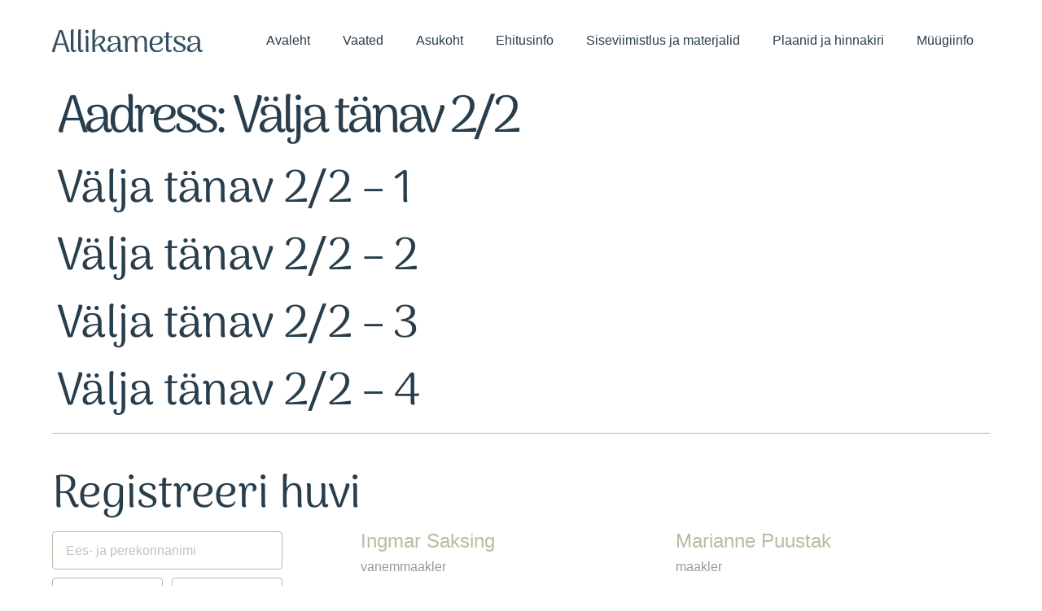

--- FILE ---
content_type: text/html; charset=UTF-8
request_url: https://allikametsa.lvm.ee/aadress/valja-tanav-2-2/
body_size: 10923
content:
<!doctype html>
<html lang="en">
<head><style>img.lazy{min-height:1px}</style><link rel="preload" href="https://allikametsa.lvm.ee/wp-content/plugins/w3-total-cache/pub/js/lazyload.min.js" as="script">
	<meta charset="UTF-8">
	<meta name="viewport" content="width=device-width, initial-scale=1">
	<link rel="profile" href="https://gmpg.org/xfn/11">
	<title>Välja tänav 2/2 &#8211; Allikametsa</title>
<meta name='robots' content='max-image-preview:large' />
<link rel='dns-prefetch' href='//www.googletagmanager.com' />
<link rel="alternate" type="application/rss+xml" title="Allikametsa &raquo; Feed" href="https://allikametsa.lvm.ee/feed/" />
<link rel="alternate" type="application/rss+xml" title="Allikametsa &raquo; Välja tänav 2/2 Aadress Feed" href="https://allikametsa.lvm.ee/aadress/valja-tanav-2-2/feed/" />
<script>
window._wpemojiSettings = {"baseUrl":"https:\/\/s.w.org\/images\/core\/emoji\/15.0.3\/72x72\/","ext":".png","svgUrl":"https:\/\/s.w.org\/images\/core\/emoji\/15.0.3\/svg\/","svgExt":".svg","source":{"concatemoji":"https:\/\/allikametsa.lvm.ee\/wp-includes\/js\/wp-emoji-release.min.js?ver=6.6.2"}};
/*! This file is auto-generated */
!function(i,n){var o,s,e;function c(e){try{var t={supportTests:e,timestamp:(new Date).valueOf()};sessionStorage.setItem(o,JSON.stringify(t))}catch(e){}}function p(e,t,n){e.clearRect(0,0,e.canvas.width,e.canvas.height),e.fillText(t,0,0);var t=new Uint32Array(e.getImageData(0,0,e.canvas.width,e.canvas.height).data),r=(e.clearRect(0,0,e.canvas.width,e.canvas.height),e.fillText(n,0,0),new Uint32Array(e.getImageData(0,0,e.canvas.width,e.canvas.height).data));return t.every(function(e,t){return e===r[t]})}function u(e,t,n){switch(t){case"flag":return n(e,"\ud83c\udff3\ufe0f\u200d\u26a7\ufe0f","\ud83c\udff3\ufe0f\u200b\u26a7\ufe0f")?!1:!n(e,"\ud83c\uddfa\ud83c\uddf3","\ud83c\uddfa\u200b\ud83c\uddf3")&&!n(e,"\ud83c\udff4\udb40\udc67\udb40\udc62\udb40\udc65\udb40\udc6e\udb40\udc67\udb40\udc7f","\ud83c\udff4\u200b\udb40\udc67\u200b\udb40\udc62\u200b\udb40\udc65\u200b\udb40\udc6e\u200b\udb40\udc67\u200b\udb40\udc7f");case"emoji":return!n(e,"\ud83d\udc26\u200d\u2b1b","\ud83d\udc26\u200b\u2b1b")}return!1}function f(e,t,n){var r="undefined"!=typeof WorkerGlobalScope&&self instanceof WorkerGlobalScope?new OffscreenCanvas(300,150):i.createElement("canvas"),a=r.getContext("2d",{willReadFrequently:!0}),o=(a.textBaseline="top",a.font="600 32px Arial",{});return e.forEach(function(e){o[e]=t(a,e,n)}),o}function t(e){var t=i.createElement("script");t.src=e,t.defer=!0,i.head.appendChild(t)}"undefined"!=typeof Promise&&(o="wpEmojiSettingsSupports",s=["flag","emoji"],n.supports={everything:!0,everythingExceptFlag:!0},e=new Promise(function(e){i.addEventListener("DOMContentLoaded",e,{once:!0})}),new Promise(function(t){var n=function(){try{var e=JSON.parse(sessionStorage.getItem(o));if("object"==typeof e&&"number"==typeof e.timestamp&&(new Date).valueOf()<e.timestamp+604800&&"object"==typeof e.supportTests)return e.supportTests}catch(e){}return null}();if(!n){if("undefined"!=typeof Worker&&"undefined"!=typeof OffscreenCanvas&&"undefined"!=typeof URL&&URL.createObjectURL&&"undefined"!=typeof Blob)try{var e="postMessage("+f.toString()+"("+[JSON.stringify(s),u.toString(),p.toString()].join(",")+"));",r=new Blob([e],{type:"text/javascript"}),a=new Worker(URL.createObjectURL(r),{name:"wpTestEmojiSupports"});return void(a.onmessage=function(e){c(n=e.data),a.terminate(),t(n)})}catch(e){}c(n=f(s,u,p))}t(n)}).then(function(e){for(var t in e)n.supports[t]=e[t],n.supports.everything=n.supports.everything&&n.supports[t],"flag"!==t&&(n.supports.everythingExceptFlag=n.supports.everythingExceptFlag&&n.supports[t]);n.supports.everythingExceptFlag=n.supports.everythingExceptFlag&&!n.supports.flag,n.DOMReady=!1,n.readyCallback=function(){n.DOMReady=!0}}).then(function(){return e}).then(function(){var e;n.supports.everything||(n.readyCallback(),(e=n.source||{}).concatemoji?t(e.concatemoji):e.wpemoji&&e.twemoji&&(t(e.twemoji),t(e.wpemoji)))}))}((window,document),window._wpemojiSettings);
</script>
<style id='wp-emoji-styles-inline-css'>

	img.wp-smiley, img.emoji {
		display: inline !important;
		border: none !important;
		box-shadow: none !important;
		height: 1em !important;
		width: 1em !important;
		margin: 0 0.07em !important;
		vertical-align: -0.1em !important;
		background: none !important;
		padding: 0 !important;
	}
</style>
<link rel='stylesheet' id='wp-block-library-css' href='https://allikametsa.lvm.ee/wp-includes/css/dist/block-library/style.min.css?ver=6.6.2' media='all' />
<style id='classic-theme-styles-inline-css'>
/*! This file is auto-generated */
.wp-block-button__link{color:#fff;background-color:#32373c;border-radius:9999px;box-shadow:none;text-decoration:none;padding:calc(.667em + 2px) calc(1.333em + 2px);font-size:1.125em}.wp-block-file__button{background:#32373c;color:#fff;text-decoration:none}
</style>
<style id='global-styles-inline-css'>
:root{--wp--preset--aspect-ratio--square: 1;--wp--preset--aspect-ratio--4-3: 4/3;--wp--preset--aspect-ratio--3-4: 3/4;--wp--preset--aspect-ratio--3-2: 3/2;--wp--preset--aspect-ratio--2-3: 2/3;--wp--preset--aspect-ratio--16-9: 16/9;--wp--preset--aspect-ratio--9-16: 9/16;--wp--preset--color--black: #000000;--wp--preset--color--cyan-bluish-gray: #abb8c3;--wp--preset--color--white: #ffffff;--wp--preset--color--pale-pink: #f78da7;--wp--preset--color--vivid-red: #cf2e2e;--wp--preset--color--luminous-vivid-orange: #ff6900;--wp--preset--color--luminous-vivid-amber: #fcb900;--wp--preset--color--light-green-cyan: #7bdcb5;--wp--preset--color--vivid-green-cyan: #00d084;--wp--preset--color--pale-cyan-blue: #8ed1fc;--wp--preset--color--vivid-cyan-blue: #0693e3;--wp--preset--color--vivid-purple: #9b51e0;--wp--preset--gradient--vivid-cyan-blue-to-vivid-purple: linear-gradient(135deg,rgba(6,147,227,1) 0%,rgb(155,81,224) 100%);--wp--preset--gradient--light-green-cyan-to-vivid-green-cyan: linear-gradient(135deg,rgb(122,220,180) 0%,rgb(0,208,130) 100%);--wp--preset--gradient--luminous-vivid-amber-to-luminous-vivid-orange: linear-gradient(135deg,rgba(252,185,0,1) 0%,rgba(255,105,0,1) 100%);--wp--preset--gradient--luminous-vivid-orange-to-vivid-red: linear-gradient(135deg,rgba(255,105,0,1) 0%,rgb(207,46,46) 100%);--wp--preset--gradient--very-light-gray-to-cyan-bluish-gray: linear-gradient(135deg,rgb(238,238,238) 0%,rgb(169,184,195) 100%);--wp--preset--gradient--cool-to-warm-spectrum: linear-gradient(135deg,rgb(74,234,220) 0%,rgb(151,120,209) 20%,rgb(207,42,186) 40%,rgb(238,44,130) 60%,rgb(251,105,98) 80%,rgb(254,248,76) 100%);--wp--preset--gradient--blush-light-purple: linear-gradient(135deg,rgb(255,206,236) 0%,rgb(152,150,240) 100%);--wp--preset--gradient--blush-bordeaux: linear-gradient(135deg,rgb(254,205,165) 0%,rgb(254,45,45) 50%,rgb(107,0,62) 100%);--wp--preset--gradient--luminous-dusk: linear-gradient(135deg,rgb(255,203,112) 0%,rgb(199,81,192) 50%,rgb(65,88,208) 100%);--wp--preset--gradient--pale-ocean: linear-gradient(135deg,rgb(255,245,203) 0%,rgb(182,227,212) 50%,rgb(51,167,181) 100%);--wp--preset--gradient--electric-grass: linear-gradient(135deg,rgb(202,248,128) 0%,rgb(113,206,126) 100%);--wp--preset--gradient--midnight: linear-gradient(135deg,rgb(2,3,129) 0%,rgb(40,116,252) 100%);--wp--preset--font-size--small: 13px;--wp--preset--font-size--medium: 20px;--wp--preset--font-size--large: 36px;--wp--preset--font-size--x-large: 42px;--wp--preset--spacing--20: 0.44rem;--wp--preset--spacing--30: 0.67rem;--wp--preset--spacing--40: 1rem;--wp--preset--spacing--50: 1.5rem;--wp--preset--spacing--60: 2.25rem;--wp--preset--spacing--70: 3.38rem;--wp--preset--spacing--80: 5.06rem;--wp--preset--shadow--natural: 6px 6px 9px rgba(0, 0, 0, 0.2);--wp--preset--shadow--deep: 12px 12px 50px rgba(0, 0, 0, 0.4);--wp--preset--shadow--sharp: 6px 6px 0px rgba(0, 0, 0, 0.2);--wp--preset--shadow--outlined: 6px 6px 0px -3px rgba(255, 255, 255, 1), 6px 6px rgba(0, 0, 0, 1);--wp--preset--shadow--crisp: 6px 6px 0px rgba(0, 0, 0, 1);}:where(.is-layout-flex){gap: 0.5em;}:where(.is-layout-grid){gap: 0.5em;}body .is-layout-flex{display: flex;}.is-layout-flex{flex-wrap: wrap;align-items: center;}.is-layout-flex > :is(*, div){margin: 0;}body .is-layout-grid{display: grid;}.is-layout-grid > :is(*, div){margin: 0;}:where(.wp-block-columns.is-layout-flex){gap: 2em;}:where(.wp-block-columns.is-layout-grid){gap: 2em;}:where(.wp-block-post-template.is-layout-flex){gap: 1.25em;}:where(.wp-block-post-template.is-layout-grid){gap: 1.25em;}.has-black-color{color: var(--wp--preset--color--black) !important;}.has-cyan-bluish-gray-color{color: var(--wp--preset--color--cyan-bluish-gray) !important;}.has-white-color{color: var(--wp--preset--color--white) !important;}.has-pale-pink-color{color: var(--wp--preset--color--pale-pink) !important;}.has-vivid-red-color{color: var(--wp--preset--color--vivid-red) !important;}.has-luminous-vivid-orange-color{color: var(--wp--preset--color--luminous-vivid-orange) !important;}.has-luminous-vivid-amber-color{color: var(--wp--preset--color--luminous-vivid-amber) !important;}.has-light-green-cyan-color{color: var(--wp--preset--color--light-green-cyan) !important;}.has-vivid-green-cyan-color{color: var(--wp--preset--color--vivid-green-cyan) !important;}.has-pale-cyan-blue-color{color: var(--wp--preset--color--pale-cyan-blue) !important;}.has-vivid-cyan-blue-color{color: var(--wp--preset--color--vivid-cyan-blue) !important;}.has-vivid-purple-color{color: var(--wp--preset--color--vivid-purple) !important;}.has-black-background-color{background-color: var(--wp--preset--color--black) !important;}.has-cyan-bluish-gray-background-color{background-color: var(--wp--preset--color--cyan-bluish-gray) !important;}.has-white-background-color{background-color: var(--wp--preset--color--white) !important;}.has-pale-pink-background-color{background-color: var(--wp--preset--color--pale-pink) !important;}.has-vivid-red-background-color{background-color: var(--wp--preset--color--vivid-red) !important;}.has-luminous-vivid-orange-background-color{background-color: var(--wp--preset--color--luminous-vivid-orange) !important;}.has-luminous-vivid-amber-background-color{background-color: var(--wp--preset--color--luminous-vivid-amber) !important;}.has-light-green-cyan-background-color{background-color: var(--wp--preset--color--light-green-cyan) !important;}.has-vivid-green-cyan-background-color{background-color: var(--wp--preset--color--vivid-green-cyan) !important;}.has-pale-cyan-blue-background-color{background-color: var(--wp--preset--color--pale-cyan-blue) !important;}.has-vivid-cyan-blue-background-color{background-color: var(--wp--preset--color--vivid-cyan-blue) !important;}.has-vivid-purple-background-color{background-color: var(--wp--preset--color--vivid-purple) !important;}.has-black-border-color{border-color: var(--wp--preset--color--black) !important;}.has-cyan-bluish-gray-border-color{border-color: var(--wp--preset--color--cyan-bluish-gray) !important;}.has-white-border-color{border-color: var(--wp--preset--color--white) !important;}.has-pale-pink-border-color{border-color: var(--wp--preset--color--pale-pink) !important;}.has-vivid-red-border-color{border-color: var(--wp--preset--color--vivid-red) !important;}.has-luminous-vivid-orange-border-color{border-color: var(--wp--preset--color--luminous-vivid-orange) !important;}.has-luminous-vivid-amber-border-color{border-color: var(--wp--preset--color--luminous-vivid-amber) !important;}.has-light-green-cyan-border-color{border-color: var(--wp--preset--color--light-green-cyan) !important;}.has-vivid-green-cyan-border-color{border-color: var(--wp--preset--color--vivid-green-cyan) !important;}.has-pale-cyan-blue-border-color{border-color: var(--wp--preset--color--pale-cyan-blue) !important;}.has-vivid-cyan-blue-border-color{border-color: var(--wp--preset--color--vivid-cyan-blue) !important;}.has-vivid-purple-border-color{border-color: var(--wp--preset--color--vivid-purple) !important;}.has-vivid-cyan-blue-to-vivid-purple-gradient-background{background: var(--wp--preset--gradient--vivid-cyan-blue-to-vivid-purple) !important;}.has-light-green-cyan-to-vivid-green-cyan-gradient-background{background: var(--wp--preset--gradient--light-green-cyan-to-vivid-green-cyan) !important;}.has-luminous-vivid-amber-to-luminous-vivid-orange-gradient-background{background: var(--wp--preset--gradient--luminous-vivid-amber-to-luminous-vivid-orange) !important;}.has-luminous-vivid-orange-to-vivid-red-gradient-background{background: var(--wp--preset--gradient--luminous-vivid-orange-to-vivid-red) !important;}.has-very-light-gray-to-cyan-bluish-gray-gradient-background{background: var(--wp--preset--gradient--very-light-gray-to-cyan-bluish-gray) !important;}.has-cool-to-warm-spectrum-gradient-background{background: var(--wp--preset--gradient--cool-to-warm-spectrum) !important;}.has-blush-light-purple-gradient-background{background: var(--wp--preset--gradient--blush-light-purple) !important;}.has-blush-bordeaux-gradient-background{background: var(--wp--preset--gradient--blush-bordeaux) !important;}.has-luminous-dusk-gradient-background{background: var(--wp--preset--gradient--luminous-dusk) !important;}.has-pale-ocean-gradient-background{background: var(--wp--preset--gradient--pale-ocean) !important;}.has-electric-grass-gradient-background{background: var(--wp--preset--gradient--electric-grass) !important;}.has-midnight-gradient-background{background: var(--wp--preset--gradient--midnight) !important;}.has-small-font-size{font-size: var(--wp--preset--font-size--small) !important;}.has-medium-font-size{font-size: var(--wp--preset--font-size--medium) !important;}.has-large-font-size{font-size: var(--wp--preset--font-size--large) !important;}.has-x-large-font-size{font-size: var(--wp--preset--font-size--x-large) !important;}
:where(.wp-block-post-template.is-layout-flex){gap: 1.25em;}:where(.wp-block-post-template.is-layout-grid){gap: 1.25em;}
:where(.wp-block-columns.is-layout-flex){gap: 2em;}:where(.wp-block-columns.is-layout-grid){gap: 2em;}
:root :where(.wp-block-pullquote){font-size: 1.5em;line-height: 1.6;}
</style>
<link rel='stylesheet' id='hello-elementor-css' href='https://allikametsa.lvm.ee/wp-content/themes/hello-elementor/style.min.css?ver=3.1.1' media='all' />
<link rel='stylesheet' id='hello-elementor-theme-style-css' href='https://allikametsa.lvm.ee/wp-content/themes/hello-elementor/theme.min.css?ver=3.1.1' media='all' />
<link rel='stylesheet' id='hello-elementor-header-footer-css' href='https://allikametsa.lvm.ee/wp-content/themes/hello-elementor/header-footer.min.css?ver=3.1.1' media='all' />
<link rel='stylesheet' id='elementor-frontend-css' href='https://allikametsa.lvm.ee/wp-content/plugins/elementor/assets/css/frontend.min.css?ver=3.24.6' media='all' />
<link rel='stylesheet' id='elementor-post-10-css' href='https://allikametsa.lvm.ee/wp-content/uploads/elementor/css/post-10.css?ver=1709178465' media='all' />
<link rel='stylesheet' id='elementor-icons-css' href='https://allikametsa.lvm.ee/wp-content/plugins/elementor/assets/lib/eicons/css/elementor-icons.min.css?ver=5.31.0' media='all' />
<link rel='stylesheet' id='swiper-css' href='https://allikametsa.lvm.ee/wp-content/plugins/elementor/assets/lib/swiper/v8/css/swiper.min.css?ver=8.4.5' media='all' />
<link rel='stylesheet' id='e-swiper-css' href='https://allikametsa.lvm.ee/wp-content/plugins/elementor/assets/css/conditionals/e-swiper.min.css?ver=3.24.6' media='all' />
<link rel='stylesheet' id='elementor-pro-css' href='https://allikametsa.lvm.ee/wp-content/plugins/elementor-pro/assets/css/frontend.min.css?ver=3.18.1' media='all' />
<link rel='stylesheet' id='elementor-post-60-css' href='https://allikametsa.lvm.ee/wp-content/uploads/elementor/css/post-60.css?ver=1709178465' media='all' />
<link rel='stylesheet' id='elementor-post-64-css' href='https://allikametsa.lvm.ee/wp-content/uploads/elementor/css/post-64.css?ver=1731584872' media='all' />
<link rel='stylesheet' id='ecs-styles-css' href='https://allikametsa.lvm.ee/wp-content/plugins/ele-custom-skin/assets/css/ecs-style.css?ver=3.1.9' media='all' />
<link rel='stylesheet' id='elementor-post-793-css' href='https://allikametsa.lvm.ee/wp-content/uploads/elementor/css/post-793.css?ver=1670230530' media='all' />
<link rel='stylesheet' id='elementor-post-1256-css' href='https://allikametsa.lvm.ee/wp-content/uploads/elementor/css/post-1256.css?ver=1670231060' media='all' />
<link rel='stylesheet' id='google-fonts-1-css' href='https://fonts.googleapis.com/css?family=Roboto%3A100%2C100italic%2C200%2C200italic%2C300%2C300italic%2C400%2C400italic%2C500%2C500italic%2C600%2C600italic%2C700%2C700italic%2C800%2C800italic%2C900%2C900italic%7CRoboto+Slab%3A100%2C100italic%2C200%2C200italic%2C300%2C300italic%2C400%2C400italic%2C500%2C500italic%2C600%2C600italic%2C700%2C700italic%2C800%2C800italic%2C900%2C900italic&#038;display=auto&#038;ver=6.6.2' media='all' />
<link rel='stylesheet' id='elementor-icons-shared-0-css' href='https://allikametsa.lvm.ee/wp-content/plugins/elementor/assets/lib/font-awesome/css/fontawesome.min.css?ver=5.15.3' media='all' />
<link rel='stylesheet' id='elementor-icons-fa-solid-css' href='https://allikametsa.lvm.ee/wp-content/plugins/elementor/assets/lib/font-awesome/css/solid.min.css?ver=5.15.3' media='all' />
<link rel="preconnect" href="https://fonts.gstatic.com/" crossorigin>
<!-- Google tag (gtag.js) snippet added by Site Kit -->

<!-- Google Analytics snippet added by Site Kit -->
<script src="https://www.googletagmanager.com/gtag/js?id=GT-5DH5W8PL" id="google_gtagjs-js" async></script>
<script id="google_gtagjs-js-after">
window.dataLayer = window.dataLayer || [];function gtag(){dataLayer.push(arguments);}
gtag("set","linker",{"domains":["allikametsa.lvm.ee"]});
gtag("js", new Date());
gtag("set", "developer_id.dZTNiMT", true);
gtag("config", "GT-5DH5W8PL");
</script>

<!-- End Google tag (gtag.js) snippet added by Site Kit -->
<script src="https://allikametsa.lvm.ee/wp-includes/js/jquery/jquery.min.js?ver=3.7.1" id="jquery-core-js"></script>
<script src="https://allikametsa.lvm.ee/wp-includes/js/jquery/jquery-migrate.min.js?ver=3.4.1" id="jquery-migrate-js"></script>
<script id="ecs_ajax_load-js-extra">
var ecs_ajax_params = {"ajaxurl":"https:\/\/allikametsa.lvm.ee\/wp-admin\/admin-ajax.php","posts":"{\"aadress\":\"valja-tanav-2-2\",\"error\":\"\",\"m\":\"\",\"p\":0,\"post_parent\":\"\",\"subpost\":\"\",\"subpost_id\":\"\",\"attachment\":\"\",\"attachment_id\":0,\"name\":\"\",\"pagename\":\"\",\"page_id\":0,\"second\":\"\",\"minute\":\"\",\"hour\":\"\",\"day\":0,\"monthnum\":0,\"year\":0,\"w\":0,\"category_name\":\"\",\"tag\":\"\",\"cat\":\"\",\"tag_id\":\"\",\"author\":\"\",\"author_name\":\"\",\"feed\":\"\",\"tb\":\"\",\"paged\":0,\"meta_key\":\"\",\"meta_value\":\"\",\"preview\":\"\",\"s\":\"\",\"sentence\":\"\",\"title\":\"\",\"fields\":\"\",\"menu_order\":\"\",\"embed\":\"\",\"category__in\":[],\"category__not_in\":[],\"category__and\":[],\"post__in\":[],\"post__not_in\":[],\"post_name__in\":[],\"tag__in\":[],\"tag__not_in\":[],\"tag__and\":[],\"tag_slug__in\":[],\"tag_slug__and\":[],\"post_parent__in\":[],\"post_parent__not_in\":[],\"author__in\":[],\"author__not_in\":[],\"search_columns\":[],\"ignore_sticky_posts\":false,\"suppress_filters\":false,\"cache_results\":true,\"update_post_term_cache\":true,\"update_menu_item_cache\":false,\"lazy_load_term_meta\":true,\"update_post_meta_cache\":true,\"post_type\":\"\",\"posts_per_page\":10,\"nopaging\":false,\"comments_per_page\":\"50\",\"no_found_rows\":false,\"taxonomy\":\"aadress\",\"term\":\"valja-tanav-2-2\",\"order\":\"DESC\"}"};
</script>
<script src="https://allikametsa.lvm.ee/wp-content/plugins/ele-custom-skin/assets/js/ecs_ajax_pagination.js?ver=3.1.9" id="ecs_ajax_load-js"></script>
<script src="https://allikametsa.lvm.ee/wp-content/plugins/ele-custom-skin/assets/js/ecs.js?ver=3.1.9" id="ecs-script-js"></script>
<link rel="https://api.w.org/" href="https://allikametsa.lvm.ee/wp-json/" /><link rel="alternate" title="JSON" type="application/json" href="https://allikametsa.lvm.ee/wp-json/wp/v2/aadress/16" /><link rel="EditURI" type="application/rsd+xml" title="RSD" href="https://allikametsa.lvm.ee/xmlrpc.php?rsd" />
<meta name="generator" content="WordPress 6.6.2" />
<meta name="generator" content="Site Kit by Google 1.137.0" /><meta name="generator" content="Elementor 3.24.6; features: additional_custom_breakpoints; settings: css_print_method-external, google_font-enabled, font_display-auto">
<!-- Google tag (gtag.js) -->
<script async src="https://www.googletagmanager.com/gtag/js?id=G-QGC4LZ05LW"></script>
<script>
  window.dataLayer = window.dataLayer || [];
  function gtag(){dataLayer.push(arguments);}
  gtag('js', new Date());

  gtag('config', 'G-QGC4LZ05LW');
</script>
			<style>
				.e-con.e-parent:nth-of-type(n+4):not(.e-lazyloaded):not(.e-no-lazyload),
				.e-con.e-parent:nth-of-type(n+4):not(.e-lazyloaded):not(.e-no-lazyload) * {
					background-image: none !important;
				}
				@media screen and (max-height: 1024px) {
					.e-con.e-parent:nth-of-type(n+3):not(.e-lazyloaded):not(.e-no-lazyload),
					.e-con.e-parent:nth-of-type(n+3):not(.e-lazyloaded):not(.e-no-lazyload) * {
						background-image: none !important;
					}
				}
				@media screen and (max-height: 640px) {
					.e-con.e-parent:nth-of-type(n+2):not(.e-lazyloaded):not(.e-no-lazyload),
					.e-con.e-parent:nth-of-type(n+2):not(.e-lazyloaded):not(.e-no-lazyload) * {
						background-image: none !important;
					}
				}
			</style>
			<link rel="icon" href="https://allikametsa.lvm.ee/wp-content/uploads/2022/10/favicon-150x150.png" sizes="32x32" />
<link rel="icon" href="https://allikametsa.lvm.ee/wp-content/uploads/2022/10/favicon-300x300.png" sizes="192x192" />
<link rel="apple-touch-icon" href="https://allikametsa.lvm.ee/wp-content/uploads/2022/10/favicon-300x300.png" />
<meta name="msapplication-TileImage" content="https://allikametsa.lvm.ee/wp-content/uploads/2022/10/favicon-300x300.png" />
		<style id="wp-custom-css">
			.e--pointer-background .elementor-item:before {
    top: 0;
    left: 0;
    right: 0;
    bottom: 0;
    background: #BBBBA5 !important;
    z-index: -1;
    border-radius: 7px;
}		</style>
		</head>
<body class="archive tax-aadress term-valja-tanav-2-2 term-16 elementor-default elementor-kit-10">


<a class="skip-link screen-reader-text" href="#content">Skip to content</a>

		<div data-elementor-type="header" data-elementor-id="60" class="elementor elementor-60 elementor-location-header" data-elementor-post-type="elementor_library">
					<div class="elementor-section-wrap">
								<section class="elementor-section elementor-top-section elementor-element elementor-element-5a0b14be elementor-section-items-stretch elementor-section-full_width elementor-section-content-middle elementor-section-height-min-height elementor-section-height-default" data-id="5a0b14be" data-element_type="section" data-settings="{&quot;sticky&quot;:&quot;top&quot;,&quot;background_background&quot;:&quot;classic&quot;,&quot;sticky_on&quot;:[&quot;desktop&quot;,&quot;tablet&quot;,&quot;mobile&quot;],&quot;sticky_offset&quot;:0,&quot;sticky_effects_offset&quot;:0}">
						<div class="elementor-container elementor-column-gap-default">
					<div class="elementor-column elementor-col-100 elementor-top-column elementor-element elementor-element-4b3e09d6" data-id="4b3e09d6" data-element_type="column">
			<div class="elementor-widget-wrap elementor-element-populated">
						<div class="elementor-element elementor-element-56294565 elementor-widget__width-auto elementor-widget elementor-widget-image" data-id="56294565" data-element_type="widget" data-widget_type="image.default">
				<div class="elementor-widget-container">
														<a href="https://allikametsa.lvm.ee">
							<img class="lazy" src="data:image/svg+xml,%3Csvg%20xmlns='http://www.w3.org/2000/svg'%20viewBox='0%200%201099%20171'%3E%3C/svg%3E" data-src="https://allikametsa.lvm.ee/wp-content/uploads/2022/10/logo.svg" title="logo" alt="" />								</a>
													</div>
				</div>
				<div class="elementor-element elementor-element-b505ca2 elementor-widget__width-auto elementor-nav-menu__align-justify elementor-nav-menu--stretch elementor-nav-menu__text-align-center elementor-widget-mobile__width-auto elementor-nav-menu--dropdown-tablet elementor-nav-menu--toggle elementor-nav-menu--burger elementor-widget elementor-widget-nav-menu" data-id="b505ca2" data-element_type="widget" data-settings="{&quot;full_width&quot;:&quot;stretch&quot;,&quot;layout&quot;:&quot;horizontal&quot;,&quot;submenu_icon&quot;:{&quot;value&quot;:&quot;&lt;i class=\&quot;fas fa-caret-down\&quot;&gt;&lt;\/i&gt;&quot;,&quot;library&quot;:&quot;fa-solid&quot;},&quot;toggle&quot;:&quot;burger&quot;}" data-widget_type="nav-menu.default">
				<div class="elementor-widget-container">
						<nav class="elementor-nav-menu--main elementor-nav-menu__container elementor-nav-menu--layout-horizontal e--pointer-none">
				<ul id="menu-1-b505ca2" class="elementor-nav-menu"><li class="menu-item menu-item-type-post_type menu-item-object-page menu-item-home menu-item-347"><a href="https://allikametsa.lvm.ee/" class="elementor-item">Avaleht</a></li>
<li class="menu-item menu-item-type-post_type menu-item-object-page menu-item-351"><a href="https://allikametsa.lvm.ee/vaated/" class="elementor-item">Vaated</a></li>
<li class="menu-item menu-item-type-post_type menu-item-object-page menu-item-386"><a href="https://allikametsa.lvm.ee/asukoht/" class="elementor-item">Asukoht</a></li>
<li class="menu-item menu-item-type-post_type menu-item-object-page menu-item-2472"><a href="https://allikametsa.lvm.ee/ehitusinfo/" class="elementor-item">Ehitusinfo</a></li>
<li class="menu-item menu-item-type-post_type menu-item-object-page menu-item-2503"><a href="https://allikametsa.lvm.ee/siseviimistlus-ja-materjalid/" class="elementor-item">Siseviimistlus ja materjalid</a></li>
<li class="menu-item menu-item-type-post_type menu-item-object-page menu-item-2438"><a href="https://allikametsa.lvm.ee/plaanid-ja-hinnakiri/" class="elementor-item">Plaanid ja hinnakiri</a></li>
<li class="menu-item menu-item-type-post_type menu-item-object-page menu-item-1399"><a href="https://allikametsa.lvm.ee/muugiinfo/" class="elementor-item">Müügiinfo</a></li>
</ul>			</nav>
					<div class="elementor-menu-toggle" role="button" tabindex="0" aria-label="Menu Toggle" aria-expanded="false">
			<i aria-hidden="true" role="presentation" class="elementor-menu-toggle__icon--open eicon-menu-bar"></i><i aria-hidden="true" role="presentation" class="elementor-menu-toggle__icon--close eicon-close"></i>			<span class="elementor-screen-only">Menu</span>
		</div>
					<nav class="elementor-nav-menu--dropdown elementor-nav-menu__container" aria-hidden="true">
				<ul id="menu-2-b505ca2" class="elementor-nav-menu"><li class="menu-item menu-item-type-post_type menu-item-object-page menu-item-home menu-item-347"><a href="https://allikametsa.lvm.ee/" class="elementor-item" tabindex="-1">Avaleht</a></li>
<li class="menu-item menu-item-type-post_type menu-item-object-page menu-item-351"><a href="https://allikametsa.lvm.ee/vaated/" class="elementor-item" tabindex="-1">Vaated</a></li>
<li class="menu-item menu-item-type-post_type menu-item-object-page menu-item-386"><a href="https://allikametsa.lvm.ee/asukoht/" class="elementor-item" tabindex="-1">Asukoht</a></li>
<li class="menu-item menu-item-type-post_type menu-item-object-page menu-item-2472"><a href="https://allikametsa.lvm.ee/ehitusinfo/" class="elementor-item" tabindex="-1">Ehitusinfo</a></li>
<li class="menu-item menu-item-type-post_type menu-item-object-page menu-item-2503"><a href="https://allikametsa.lvm.ee/siseviimistlus-ja-materjalid/" class="elementor-item" tabindex="-1">Siseviimistlus ja materjalid</a></li>
<li class="menu-item menu-item-type-post_type menu-item-object-page menu-item-2438"><a href="https://allikametsa.lvm.ee/plaanid-ja-hinnakiri/" class="elementor-item" tabindex="-1">Plaanid ja hinnakiri</a></li>
<li class="menu-item menu-item-type-post_type menu-item-object-page menu-item-1399"><a href="https://allikametsa.lvm.ee/muugiinfo/" class="elementor-item" tabindex="-1">Müügiinfo</a></li>
</ul>			</nav>
				</div>
				</div>
					</div>
		</div>
					</div>
		</section>
							</div>
				</div>
		<main id="content" class="site-main">

			<div class="page-header">
			<h1 class="entry-title">Aadress: <span>Välja tänav 2/2</span></h1>		</div>
	
	<div class="page-content">
					<article class="post">
				<h2 class="entry-title"><a href="https://allikametsa.lvm.ee/ridaelamu/valja-tanav-2-2-1/">Välja tänav 2/2 &#8211; 1</a></h2>			</article>
					<article class="post">
				<h2 class="entry-title"><a href="https://allikametsa.lvm.ee/ridaelamu/valja-tanav-2-2-2/">Välja tänav 2/2 &#8211; 2</a></h2>			</article>
					<article class="post">
				<h2 class="entry-title"><a href="https://allikametsa.lvm.ee/ridaelamu/valja-tanav-2-2-3/">Välja tänav 2/2 &#8211; 3</a></h2>			</article>
					<article class="post">
				<h2 class="entry-title"><a href="https://allikametsa.lvm.ee/ridaelamu/valja-tanav-2-2-4/">Välja tänav 2/2 &#8211; 4</a></h2>			</article>
			</div>

	
</main>
		<div data-elementor-type="footer" data-elementor-id="64" class="elementor elementor-64 elementor-location-footer" data-elementor-post-type="elementor_library">
					<div class="elementor-section-wrap">
								<section class="elementor-section elementor-top-section elementor-element elementor-element-9d2f40c elementor-section-full_width elementor-section-height-default elementor-section-height-default" data-id="9d2f40c" data-element_type="section" data-settings="{&quot;animation&quot;:&quot;none&quot;}">
						<div class="elementor-container elementor-column-gap-no">
					<div class="elementor-column elementor-col-100 elementor-top-column elementor-element elementor-element-4b0fa44" data-id="4b0fa44" data-element_type="column">
			<div class="elementor-widget-wrap elementor-element-populated">
						<div class="elementor-element elementor-element-e78d36c elementor-widget elementor-widget-menu-anchor" data-id="e78d36c" data-element_type="widget" data-widget_type="menu-anchor.default">
				<div class="elementor-widget-container">
					<div class="elementor-menu-anchor" id="kontakt"></div>
				</div>
				</div>
				<div class="elementor-element elementor-element-7c62b72 elementor-widget elementor-widget-spacer" data-id="7c62b72" data-element_type="widget" data-widget_type="spacer.default">
				<div class="elementor-widget-container">
					<div class="elementor-spacer">
			<div class="elementor-spacer-inner"></div>
		</div>
				</div>
				</div>
				<div class="elementor-element elementor-element-1e6ef94 elementor-widget elementor-widget-heading" data-id="1e6ef94" data-element_type="widget" data-widget_type="heading.default">
				<div class="elementor-widget-container">
			<h2 class="elementor-heading-title elementor-size-default">Registreeri huvi</h2>		</div>
				</div>
				<div class="elementor-element elementor-element-aedfb66 elementor-widget elementor-widget-spacer" data-id="aedfb66" data-element_type="widget" data-widget_type="spacer.default">
				<div class="elementor-widget-container">
					<div class="elementor-spacer">
			<div class="elementor-spacer-inner"></div>
		</div>
				</div>
				</div>
					</div>
		</div>
					</div>
		</section>
				<section class="elementor-section elementor-top-section elementor-element elementor-element-263725f elementor-section-full_width elementor-section-height-default elementor-section-height-default" data-id="263725f" data-element_type="section">
						<div class="elementor-container elementor-column-gap-no">
					<div class="elementor-column elementor-col-50 elementor-top-column elementor-element elementor-element-319b7a3" data-id="319b7a3" data-element_type="column">
			<div class="elementor-widget-wrap elementor-element-populated">
						<div class="elementor-element elementor-element-b1c7427 elementor-button-align-start elementor-mobile-button-align-center elementor-tablet-button-align-center elementor-widget elementor-widget-form" data-id="b1c7427" data-element_type="widget" data-settings="{&quot;step_next_label&quot;:&quot;Next&quot;,&quot;step_previous_label&quot;:&quot;Previous&quot;,&quot;_animation&quot;:&quot;none&quot;,&quot;button_width&quot;:&quot;100&quot;,&quot;step_type&quot;:&quot;number_text&quot;,&quot;step_icon_shape&quot;:&quot;circle&quot;}" data-widget_type="form.default">
				<div class="elementor-widget-container">
					<form class="elementor-form" method="post" name="kontakt">
			<input type="hidden" name="post_id" value="64"/>
			<input type="hidden" name="form_id" value="b1c7427"/>
			<input type="hidden" name="referer_title" value="Aadressid  Välja tänav 2/2" />

			
			<div class="elementor-form-fields-wrapper elementor-labels-">
								<div class="elementor-field-type-text elementor-field-group elementor-column elementor-field-group-name elementor-col-100">
													<input size="1" type="text" name="form_fields[name]" id="form-field-name" class="elementor-field elementor-size-md  elementor-field-textual" placeholder="Ees- ja perekonnanimi">
											</div>
								<div class="elementor-field-type-tel elementor-field-group elementor-column elementor-field-group-field_601bd23 elementor-col-50 elementor-field-required">
							<input size="1" type="tel" name="form_fields[field_601bd23]" id="form-field-field_601bd23" class="elementor-field elementor-size-md  elementor-field-textual" placeholder="Telefon" required="required" aria-required="true" pattern="[0-9()#&amp;+*-=.]+" title="Only numbers and phone characters (#, -, *, etc) are accepted.">

						</div>
								<div class="elementor-field-type-email elementor-field-group elementor-column elementor-field-group-email elementor-col-50 elementor-field-required">
												<label for="form-field-email" class="elementor-field-label elementor-screen-only">
								email							</label>
														<input size="1" type="email" name="form_fields[email]" id="form-field-email" class="elementor-field elementor-size-md  elementor-field-textual" placeholder="E-Post" required="required" aria-required="true">
											</div>
								<div class="elementor-field-group elementor-column elementor-field-type-submit elementor-col-100 e-form__buttons">
					<button type="submit" class="elementor-button elementor-size-md">
						<span >
															<span class=" elementor-button-icon">
																										</span>
																						<span class="elementor-button-text">Saada</span>
													</span>
					</button>
				</div>
			</div>
		</form>
				</div>
				</div>
					</div>
		</div>
				<div class="elementor-column elementor-col-50 elementor-top-column elementor-element elementor-element-0f6c2f3" data-id="0f6c2f3" data-element_type="column">
			<div class="elementor-widget-wrap elementor-element-populated">
						<section class="elementor-section elementor-inner-section elementor-element elementor-element-ba58a61 elementor-section-boxed elementor-section-height-default elementor-section-height-default" data-id="ba58a61" data-element_type="section">
						<div class="elementor-container elementor-column-gap-no">
					<div class="elementor-column elementor-col-50 elementor-inner-column elementor-element elementor-element-92ca516 elementor-hidden-tablet elementor-hidden-mobile" data-id="92ca516" data-element_type="column">
			<div class="elementor-widget-wrap elementor-element-populated">
						<div class="elementor-element elementor-element-c803280 elementor-widget elementor-widget-heading" data-id="c803280" data-element_type="widget" data-widget_type="heading.default">
				<div class="elementor-widget-container">
			<h3 class="elementor-heading-title elementor-size-default">Ingmar Saksing</h3>		</div>
				</div>
				<div class="elementor-element elementor-element-101d7c4 elementor-widget elementor-widget-text-editor" data-id="101d7c4" data-element_type="widget" data-widget_type="text-editor.default">
				<div class="elementor-widget-container">
							<p>vanemmaakler</p>						</div>
				</div>
				<div class="elementor-element elementor-element-e92968b elementor-widget elementor-widget-text-editor" data-id="e92968b" data-element_type="widget" data-widget_type="text-editor.default">
				<div class="elementor-widget-container">
							<p><span style="color: var( --e-global-color-text ); font-family: var( --e-global-typography-text-font-family ), Sans-serif; font-size: var( --e-global-typography-text-font-size );"><a href="tel:+3725013320">+372 501 3320</a><br /></span><a href="mailto:ingmar.saksing@lvm.ee"><span style="color: var( --e-global-color-text ); font-family: var( --e-global-typography-text-font-family ), Sans-serif; font-size: var( --e-global-typography-text-font-size );">ingmar.saksing@lvm.ee</span></a></p>						</div>
				</div>
				<div class="elementor-element elementor-element-6ed2d6d elementor-widget elementor-widget-image" data-id="6ed2d6d" data-element_type="widget" data-widget_type="image.default">
				<div class="elementor-widget-container">
													<img width="1413" height="1408" src="data:image/svg+xml,%3Csvg%20xmlns='http://www.w3.org/2000/svg'%20viewBox='0%200%201413%201408'%3E%3C/svg%3E" data-src="https://allikametsa.lvm.ee/wp-content/uploads/2022/10/ingmar-saksing.webp" class="attachment-2048x2048 size-2048x2048 wp-image-1136 lazy" alt="" data-srcset="https://allikametsa.lvm.ee/wp-content/uploads/2022/10/ingmar-saksing.webp 1413w, https://allikametsa.lvm.ee/wp-content/uploads/2022/10/ingmar-saksing-300x300.webp 300w, https://allikametsa.lvm.ee/wp-content/uploads/2022/10/ingmar-saksing-1024x1020.webp 1024w, https://allikametsa.lvm.ee/wp-content/uploads/2022/10/ingmar-saksing-150x150.webp 150w, https://allikametsa.lvm.ee/wp-content/uploads/2022/10/ingmar-saksing-768x765.webp 768w" data-sizes="(max-width: 1413px) 100vw, 1413px" />													</div>
				</div>
					</div>
		</div>
				<div class="elementor-column elementor-col-50 elementor-inner-column elementor-element elementor-element-28fb025 elementor-hidden-tablet elementor-hidden-mobile" data-id="28fb025" data-element_type="column">
			<div class="elementor-widget-wrap elementor-element-populated">
						<div class="elementor-element elementor-element-8b4fd6a elementor-widget elementor-widget-heading" data-id="8b4fd6a" data-element_type="widget" data-widget_type="heading.default">
				<div class="elementor-widget-container">
			<h3 class="elementor-heading-title elementor-size-default">Marianne Puustak</h3>		</div>
				</div>
				<div class="elementor-element elementor-element-99ac4a4 elementor-widget elementor-widget-text-editor" data-id="99ac4a4" data-element_type="widget" data-widget_type="text-editor.default">
				<div class="elementor-widget-container">
							<p>maakler</p>						</div>
				</div>
				<div class="elementor-element elementor-element-995ec8e elementor-widget elementor-widget-text-editor" data-id="995ec8e" data-element_type="widget" data-widget_type="text-editor.default">
				<div class="elementor-widget-container">
							<p><a href="tel:+3725260323"><span style="color: var( --e-global-color-text ); font-family: var( --e-global-typography-text-font-family ), Sans-serif; font-size: var( --e-global-typography-text-font-size );">+372 526 0323<br /></span></a><a href="mailto:marianne.puustak@lvm.ee"><span style="color: var( --e-global-color-text ); font-family: var( --e-global-typography-text-font-family ), Sans-serif; font-size: var( --e-global-typography-text-font-size );">marianne.puustak@lvm.ee </span></a></p>						</div>
				</div>
				<div class="elementor-element elementor-element-4b20eb0 elementor-widget elementor-widget-image" data-id="4b20eb0" data-element_type="widget" data-widget_type="image.default">
				<div class="elementor-widget-container">
													<img width="1347" height="1342" src="data:image/svg+xml,%3Csvg%20xmlns='http://www.w3.org/2000/svg'%20viewBox='0%200%201347%201342'%3E%3C/svg%3E" data-src="https://allikametsa.lvm.ee/wp-content/uploads/2022/10/marianne-puustak.webp" class="attachment-full size-full wp-image-1137 lazy" alt="" data-srcset="https://allikametsa.lvm.ee/wp-content/uploads/2022/10/marianne-puustak.webp 1347w, https://allikametsa.lvm.ee/wp-content/uploads/2022/10/marianne-puustak-300x300.webp 300w, https://allikametsa.lvm.ee/wp-content/uploads/2022/10/marianne-puustak-1024x1020.webp 1024w, https://allikametsa.lvm.ee/wp-content/uploads/2022/10/marianne-puustak-150x150.webp 150w, https://allikametsa.lvm.ee/wp-content/uploads/2022/10/marianne-puustak-768x765.webp 768w" data-sizes="(max-width: 1347px) 100vw, 1347px" />													</div>
				</div>
					</div>
		</div>
					</div>
		</section>
					</div>
		</div>
					</div>
		</section>
				<section class="elementor-section elementor-top-section elementor-element elementor-element-c2dd398 elementor-hidden-desktop elementor-section-boxed elementor-section-height-default elementor-section-height-default" data-id="c2dd398" data-element_type="section">
						<div class="elementor-container elementor-column-gap-default">
					<div class="elementor-column elementor-col-50 elementor-top-column elementor-element elementor-element-ff7042e" data-id="ff7042e" data-element_type="column">
			<div class="elementor-widget-wrap elementor-element-populated">
						<div class="elementor-element elementor-element-9f2f71f elementor-widget elementor-widget-heading" data-id="9f2f71f" data-element_type="widget" data-widget_type="heading.default">
				<div class="elementor-widget-container">
			<h3 class="elementor-heading-title elementor-size-default">Ingmar Saksing</h3>		</div>
				</div>
				<div class="elementor-element elementor-element-7ee6e69 elementor-widget elementor-widget-text-editor" data-id="7ee6e69" data-element_type="widget" data-widget_type="text-editor.default">
				<div class="elementor-widget-container">
							<p>vanemmaakler</p>						</div>
				</div>
				<div class="elementor-element elementor-element-7ab0858 elementor-widget elementor-widget-text-editor" data-id="7ab0858" data-element_type="widget" data-widget_type="text-editor.default">
				<div class="elementor-widget-container">
							<p><span style="color: var( --e-global-color-text ); font-family: var( --e-global-typography-text-font-family ), Sans-serif; font-size: var( --e-global-typography-text-font-size );">+372 501 3320<br /></span><span style="color: var( --e-global-color-text ); font-family: var( --e-global-typography-text-font-family ), Sans-serif; font-size: var( --e-global-typography-text-font-size );">ingmar.saksing@lvm.ee</span></p>						</div>
				</div>
				<div class="elementor-element elementor-element-b852f9a elementor-widget elementor-widget-image" data-id="b852f9a" data-element_type="widget" data-widget_type="image.default">
				<div class="elementor-widget-container">
													<img width="800" height="797" src="data:image/svg+xml,%3Csvg%20xmlns='http://www.w3.org/2000/svg'%20viewBox='0%200%20800%20797'%3E%3C/svg%3E" data-src="https://allikametsa.lvm.ee/wp-content/uploads/2022/10/ingmar-saksing-1024x1020.webp" class="attachment-large size-large wp-image-1136 lazy" alt="" data-srcset="https://allikametsa.lvm.ee/wp-content/uploads/2022/10/ingmar-saksing-1024x1020.webp 1024w, https://allikametsa.lvm.ee/wp-content/uploads/2022/10/ingmar-saksing-300x300.webp 300w, https://allikametsa.lvm.ee/wp-content/uploads/2022/10/ingmar-saksing-150x150.webp 150w, https://allikametsa.lvm.ee/wp-content/uploads/2022/10/ingmar-saksing-768x765.webp 768w, https://allikametsa.lvm.ee/wp-content/uploads/2022/10/ingmar-saksing.webp 1413w" data-sizes="(max-width: 800px) 100vw, 800px" />													</div>
				</div>
					</div>
		</div>
				<div class="elementor-column elementor-col-50 elementor-top-column elementor-element elementor-element-353e28f" data-id="353e28f" data-element_type="column">
			<div class="elementor-widget-wrap elementor-element-populated">
						<div class="elementor-element elementor-element-a78d21b elementor-widget elementor-widget-heading" data-id="a78d21b" data-element_type="widget" data-widget_type="heading.default">
				<div class="elementor-widget-container">
			<h3 class="elementor-heading-title elementor-size-default">Marianne Puustak</h3>		</div>
				</div>
				<div class="elementor-element elementor-element-c8a8162 elementor-widget elementor-widget-text-editor" data-id="c8a8162" data-element_type="widget" data-widget_type="text-editor.default">
				<div class="elementor-widget-container">
							<p>maakler</p>						</div>
				</div>
				<div class="elementor-element elementor-element-c68b409 elementor-widget elementor-widget-text-editor" data-id="c68b409" data-element_type="widget" data-widget_type="text-editor.default">
				<div class="elementor-widget-container">
							<p><span style="color: var( --e-global-color-text ); font-family: var( --e-global-typography-text-font-family ), Sans-serif; font-size: var( --e-global-typography-text-font-size );">+372 526 0323<br /></span><span style="color: var( --e-global-color-text ); font-family: var( --e-global-typography-text-font-family ), Sans-serif; font-size: var( --e-global-typography-text-font-size );">marianne.puustak@lvm.ee </span></p>						</div>
				</div>
				<div class="elementor-element elementor-element-fd501a0 elementor-widget elementor-widget-image" data-id="fd501a0" data-element_type="widget" data-widget_type="image.default">
				<div class="elementor-widget-container">
													<img width="800" height="797" src="data:image/svg+xml,%3Csvg%20xmlns='http://www.w3.org/2000/svg'%20viewBox='0%200%20800%20797'%3E%3C/svg%3E" data-src="https://allikametsa.lvm.ee/wp-content/uploads/2022/10/marianne-puustak-1024x1020.webp" class="attachment-large size-large wp-image-1137 lazy" alt="" data-srcset="https://allikametsa.lvm.ee/wp-content/uploads/2022/10/marianne-puustak-1024x1020.webp 1024w, https://allikametsa.lvm.ee/wp-content/uploads/2022/10/marianne-puustak-300x300.webp 300w, https://allikametsa.lvm.ee/wp-content/uploads/2022/10/marianne-puustak-150x150.webp 150w, https://allikametsa.lvm.ee/wp-content/uploads/2022/10/marianne-puustak-768x765.webp 768w, https://allikametsa.lvm.ee/wp-content/uploads/2022/10/marianne-puustak.webp 1347w" data-sizes="(max-width: 800px) 100vw, 800px" />													</div>
				</div>
					</div>
		</div>
					</div>
		</section>
							</div>
				</div>
		
			<script type='text/javascript'>
				const lazyloadRunObserver = () => {
					const lazyloadBackgrounds = document.querySelectorAll( `.e-con.e-parent:not(.e-lazyloaded)` );
					const lazyloadBackgroundObserver = new IntersectionObserver( ( entries ) => {
						entries.forEach( ( entry ) => {
							if ( entry.isIntersecting ) {
								let lazyloadBackground = entry.target;
								if( lazyloadBackground ) {
									lazyloadBackground.classList.add( 'e-lazyloaded' );
								}
								lazyloadBackgroundObserver.unobserve( entry.target );
							}
						});
					}, { rootMargin: '200px 0px 200px 0px' } );
					lazyloadBackgrounds.forEach( ( lazyloadBackground ) => {
						lazyloadBackgroundObserver.observe( lazyloadBackground );
					} );
				};
				const events = [
					'DOMContentLoaded',
					'elementor/lazyload/observe',
				];
				events.forEach( ( event ) => {
					document.addEventListener( event, lazyloadRunObserver );
				} );
			</script>
			<link rel='stylesheet' id='widget-image-css' href='https://allikametsa.lvm.ee/wp-content/plugins/elementor/assets/css/widget-image.min.css?ver=3.24.6' media='all' />
<link rel='stylesheet' id='widget-menu-anchor-css' href='https://allikametsa.lvm.ee/wp-content/plugins/elementor/assets/css/widget-menu-anchor.min.css?ver=3.24.6' media='all' />
<link rel='stylesheet' id='widget-spacer-css' href='https://allikametsa.lvm.ee/wp-content/plugins/elementor/assets/css/widget-spacer.min.css?ver=3.24.6' media='all' />
<link rel='stylesheet' id='widget-heading-css' href='https://allikametsa.lvm.ee/wp-content/plugins/elementor/assets/css/widget-heading.min.css?ver=3.24.6' media='all' />
<link rel='stylesheet' id='widget-text-editor-css' href='https://allikametsa.lvm.ee/wp-content/plugins/elementor/assets/css/widget-text-editor.min.css?ver=3.24.6' media='all' />
<script src="https://allikametsa.lvm.ee/wp-content/themes/hello-elementor/assets/js/hello-frontend.min.js?ver=3.1.1" id="hello-theme-frontend-js"></script>
<script src="https://allikametsa.lvm.ee/wp-content/plugins/elementor-pro/assets/lib/smartmenus/jquery.smartmenus.min.js?ver=1.0.1" id="smartmenus-js"></script>
<script src="https://allikametsa.lvm.ee/wp-content/plugins/elementor-pro/assets/js/webpack-pro.runtime.min.js?ver=3.18.1" id="elementor-pro-webpack-runtime-js"></script>
<script src="https://allikametsa.lvm.ee/wp-content/plugins/elementor/assets/js/webpack.runtime.min.js?ver=3.24.6" id="elementor-webpack-runtime-js"></script>
<script src="https://allikametsa.lvm.ee/wp-content/plugins/elementor/assets/js/frontend-modules.min.js?ver=3.24.6" id="elementor-frontend-modules-js"></script>
<script src="https://allikametsa.lvm.ee/wp-includes/js/dist/hooks.min.js?ver=2810c76e705dd1a53b18" id="wp-hooks-js"></script>
<script src="https://allikametsa.lvm.ee/wp-includes/js/dist/i18n.min.js?ver=5e580eb46a90c2b997e6" id="wp-i18n-js"></script>
<script id="wp-i18n-js-after">
wp.i18n.setLocaleData( { 'text direction\u0004ltr': [ 'ltr' ] } );
</script>
<script id="elementor-pro-frontend-js-before">
var ElementorProFrontendConfig = {"ajaxurl":"https:\/\/allikametsa.lvm.ee\/wp-admin\/admin-ajax.php","nonce":"89677c8fb5","urls":{"assets":"https:\/\/allikametsa.lvm.ee\/wp-content\/plugins\/elementor-pro\/assets\/","rest":"https:\/\/allikametsa.lvm.ee\/wp-json\/"},"shareButtonsNetworks":{"facebook":{"title":"Facebook","has_counter":true},"twitter":{"title":"Twitter"},"linkedin":{"title":"LinkedIn","has_counter":true},"pinterest":{"title":"Pinterest","has_counter":true},"reddit":{"title":"Reddit","has_counter":true},"vk":{"title":"VK","has_counter":true},"odnoklassniki":{"title":"OK","has_counter":true},"tumblr":{"title":"Tumblr"},"digg":{"title":"Digg"},"skype":{"title":"Skype"},"stumbleupon":{"title":"StumbleUpon","has_counter":true},"mix":{"title":"Mix"},"telegram":{"title":"Telegram"},"pocket":{"title":"Pocket","has_counter":true},"xing":{"title":"XING","has_counter":true},"whatsapp":{"title":"WhatsApp"},"email":{"title":"Email"},"print":{"title":"Print"}},"facebook_sdk":{"lang":"en","app_id":""},"lottie":{"defaultAnimationUrl":"https:\/\/allikametsa.lvm.ee\/wp-content\/plugins\/elementor-pro\/modules\/lottie\/assets\/animations\/default.json"}};
</script>
<script src="https://allikametsa.lvm.ee/wp-content/plugins/elementor-pro/assets/js/frontend.min.js?ver=3.18.1" id="elementor-pro-frontend-js"></script>
<script src="https://allikametsa.lvm.ee/wp-includes/js/jquery/ui/core.min.js?ver=1.13.3" id="jquery-ui-core-js"></script>
<script id="elementor-frontend-js-before">
var elementorFrontendConfig = {"environmentMode":{"edit":false,"wpPreview":false,"isScriptDebug":false},"i18n":{"shareOnFacebook":"Share on Facebook","shareOnTwitter":"Share on Twitter","pinIt":"Pin it","download":"Download","downloadImage":"Download image","fullscreen":"Fullscreen","zoom":"Zoom","share":"Share","playVideo":"Play Video","previous":"Previous","next":"Next","close":"Close","a11yCarouselWrapperAriaLabel":"Carousel | Horizontal scrolling: Arrow Left & Right","a11yCarouselPrevSlideMessage":"Previous slide","a11yCarouselNextSlideMessage":"Next slide","a11yCarouselFirstSlideMessage":"This is the first slide","a11yCarouselLastSlideMessage":"This is the last slide","a11yCarouselPaginationBulletMessage":"Go to slide"},"is_rtl":false,"breakpoints":{"xs":0,"sm":480,"md":768,"lg":1025,"xl":1440,"xxl":1600},"responsive":{"breakpoints":{"mobile":{"label":"Mobile Portrait","value":767,"default_value":767,"direction":"max","is_enabled":true},"mobile_extra":{"label":"Mobile Landscape","value":880,"default_value":880,"direction":"max","is_enabled":false},"tablet":{"label":"Tablet Portrait","value":1024,"default_value":1024,"direction":"max","is_enabled":true},"tablet_extra":{"label":"Tablet Landscape","value":1200,"default_value":1200,"direction":"max","is_enabled":false},"laptop":{"label":"Laptop","value":1366,"default_value":1366,"direction":"max","is_enabled":false},"widescreen":{"label":"Widescreen","value":2400,"default_value":2400,"direction":"min","is_enabled":false}},"hasCustomBreakpoints":false},"version":"3.24.6","is_static":false,"experimentalFeatures":{"additional_custom_breakpoints":true,"container_grid":true,"e_swiper_latest":true,"e_nested_atomic_repeaters":true,"e_onboarding":true,"theme_builder_v2":true,"hello-theme-header-footer":true,"home_screen":true,"ai-layout":true,"landing-pages":true,"editor_v2":true,"link-in-bio":true,"floating-buttons":true,"page-transitions":true,"notes":true,"form-submissions":true,"e_scroll_snap":true},"urls":{"assets":"https:\/\/allikametsa.lvm.ee\/wp-content\/plugins\/elementor\/assets\/","ajaxurl":"https:\/\/allikametsa.lvm.ee\/wp-admin\/admin-ajax.php","uploadUrl":"https:\/\/allikametsa.lvm.ee\/wp-content\/uploads"},"nonces":{"floatingButtonsClickTracking":"4e9d94f646"},"swiperClass":"swiper","settings":{"editorPreferences":[]},"kit":{"active_breakpoints":["viewport_mobile","viewport_tablet"],"global_image_lightbox":"yes","lightbox_enable_counter":"yes","lightbox_enable_fullscreen":"yes","lightbox_enable_zoom":"yes","lightbox_enable_share":"yes","lightbox_title_src":"title","lightbox_description_src":"description","hello_header_logo_type":"title","hello_header_menu_layout":"horizontal","hello_footer_logo_type":"logo"},"post":{"id":0,"title":"V\u00e4lja t\u00e4nav 2\/2 &#8211; Allikametsa","excerpt":""}};
</script>
<script src="https://allikametsa.lvm.ee/wp-content/plugins/elementor/assets/js/frontend.min.js?ver=3.24.6" id="elementor-frontend-js"></script>
<script src="https://allikametsa.lvm.ee/wp-content/plugins/elementor-pro/assets/js/preloaded-elements-handlers.min.js?ver=3.18.1" id="pro-preloaded-elements-handlers-js"></script>
<script src="https://allikametsa.lvm.ee/wp-content/plugins/elementor-pro/assets/lib/sticky/jquery.sticky.min.js?ver=3.18.1" id="e-sticky-js"></script>

<script>window.w3tc_lazyload=1,window.lazyLoadOptions={elements_selector:".lazy",callback_loaded:function(t){var e;try{e=new CustomEvent("w3tc_lazyload_loaded",{detail:{e:t}})}catch(a){(e=document.createEvent("CustomEvent")).initCustomEvent("w3tc_lazyload_loaded",!1,!1,{e:t})}window.dispatchEvent(e)}}</script><script async src="https://allikametsa.lvm.ee/wp-content/plugins/w3-total-cache/pub/js/lazyload.min.js"></script></body>
</html>

<!--
Performance optimized by W3 Total Cache. Learn more: https://www.boldgrid.com/w3-total-cache/

Page Caching using Disk: Enhanced 
Lazy Loading

Served from: allikametsa.lvm.ee @ 2026-01-22 05:26:38 by W3 Total Cache
-->

--- FILE ---
content_type: text/css
request_url: https://allikametsa.lvm.ee/wp-content/uploads/elementor/css/post-10.css?ver=1709178465
body_size: 646
content:
.elementor-kit-10{--e-global-color-primary:#283E4D;--e-global-color-secondary:#BBBBA5;--e-global-color-text:#989898;--e-global-color-accent:#000000;--e-global-typography-primary-font-family:"Roboto";--e-global-typography-primary-font-weight:600;--e-global-typography-secondary-font-family:"Roboto Slab";--e-global-typography-secondary-font-weight:400;--e-global-typography-text-font-family:"Stem";--e-global-typography-text-font-size:1rem;--e-global-typography-text-font-weight:300;--e-global-typography-accent-font-family:"Roboto";--e-global-typography-accent-font-weight:500;color:var( --e-global-color-text );font-family:"Stem", Sans-serif;font-size:1rem;font-weight:300;}.elementor-kit-10 a{color:var( --e-global-color-primary );}.elementor-kit-10 h1{color:var( --e-global-color-primary );font-family:"Arima", Sans-serif;font-size:4rem;font-weight:400;letter-spacing:-5px;}.elementor-kit-10 h2{color:var( --e-global-color-primary );font-family:"Arima", Sans-serif;font-size:3.5rem;font-weight:400;letter-spacing:-0.7px;}.elementor-kit-10 button,.elementor-kit-10 input[type="button"],.elementor-kit-10 input[type="submit"],.elementor-kit-10 .elementor-button{font-family:"Stem", Sans-serif;font-weight:bold;background-color:var( --e-global-color-secondary );padding:01em 3em 01em 03em;}.elementor-kit-10 label{font-family:var( --e-global-typography-text-font-family ), Sans-serif;font-size:var( --e-global-typography-text-font-size );font-weight:var( --e-global-typography-text-font-weight );}.elementor-kit-10 input:not([type="button"]):not([type="submit"]),.elementor-kit-10 textarea,.elementor-kit-10 .elementor-field-textual{font-family:var( --e-global-typography-text-font-family ), Sans-serif;font-size:var( --e-global-typography-text-font-size );font-weight:var( --e-global-typography-text-font-weight );border-style:solid;border-width:1px 1px 1px 1px;border-color:var( --e-global-color-secondary );}.elementor-section.elementor-section-boxed > .elementor-container{max-width:1140px;}.e-con{--container-max-width:1140px;}.elementor-widget:not(:last-child){margin-block-end:20px;}.elementor-element{--widgets-spacing:20px 20px;}{}h1.entry-title{display:var(--page-title-display);}.elementor-kit-10 e-page-transition{background-color:#FFBC7D;}.site-header{padding-inline-end:0px;padding-inline-start:0px;}@media(max-width:1024px){.elementor-kit-10 h2{font-size:2rem;}.elementor-kit-10 label{font-size:var( --e-global-typography-text-font-size );}.elementor-kit-10 input:not([type="button"]):not([type="submit"]),.elementor-kit-10 textarea,.elementor-kit-10 .elementor-field-textual{font-size:var( --e-global-typography-text-font-size );}.elementor-section.elementor-section-boxed > .elementor-container{max-width:1024px;}.e-con{--container-max-width:1024px;}}@media(max-width:767px){.elementor-kit-10{font-size:0.9rem;}.elementor-kit-10 h1{font-size:2.6rem;letter-spacing:-0.2px;}.elementor-kit-10 h2{font-size:1.5rem;letter-spacing:-0.7px;}.elementor-kit-10 label{font-size:var( --e-global-typography-text-font-size );}.elementor-kit-10 input:not([type="button"]):not([type="submit"]),.elementor-kit-10 textarea,.elementor-kit-10 .elementor-field-textual{font-size:var( --e-global-typography-text-font-size );}.elementor-section.elementor-section-boxed > .elementor-container{max-width:767px;}.e-con{--container-max-width:767px;}}/* Start Custom Fonts CSS */@font-face {
	font-family: 'Stem';
	font-style: normal;
	font-weight: 400;
	font-display: auto;
	src: url('https://allikametsa-uus.lvm.ee/wp-content/uploads/2022/10/Stem-Regular.woff2') format('woff2'),
		url('https://allikametsa-uus.lvm.ee/wp-content/uploads/2022/10/Stem-Regular.woff') format('woff'),
		url('https://allikametsa-uus.lvm.ee/wp-content/uploads/2022/10/Stem-Regular.ttf') format('truetype');
}
@font-face {
	font-family: 'Stem';
	font-style: normal;
	font-weight: 500;
	font-display: auto;
	src: url('https://allikametsa-uus.lvm.ee/wp-content/uploads/2022/10/Stem-Medium.woff2') format('woff2'),
		url('https://allikametsa-uus.lvm.ee/wp-content/uploads/2022/10/Stem-Medium.woff') format('woff'),
		url('https://allikametsa-uus.lvm.ee/wp-content/uploads/2022/10/Stem-Medium.ttf') format('truetype');
}
@font-face {
	font-family: 'Stem';
	font-style: normal;
	font-weight: 300;
	font-display: auto;
	src: url('https://allikametsa-uus.lvm.ee/wp-content/uploads/2022/10/Stem-Light.woff2') format('woff2'),
		url('https://allikametsa-uus.lvm.ee/wp-content/uploads/2022/10/Stem-Light.woff') format('woff'),
		url('https://allikametsa-uus.lvm.ee/wp-content/uploads/2022/10/Stem-Light.ttf') format('truetype');
}
@font-face {
	font-family: 'Stem';
	font-style: normal;
	font-weight: 700;
	font-display: auto;
	src: url('https://allikametsa-uus.lvm.ee/wp-content/uploads/2022/10/Stem-Bold.woff2') format('woff2'),
		url('https://allikametsa-uus.lvm.ee/wp-content/uploads/2022/10/Stem-Bold.woff') format('woff'),
		url('https://allikametsa-uus.lvm.ee/wp-content/uploads/2022/10/Stem-Bold.ttf') format('truetype');
}
/* End Custom Fonts CSS */
/* Start Custom Fonts CSS */@font-face {
	font-family: 'Arima';
	font-style: normal;
	font-weight: normal;
	font-display: auto;
	src: url('https://allikametsa.lvm.ee/wp-content/uploads/2022/10/Arima-Regular.woff2') format('woff2'),
		url('https://allikametsa.lvm.ee/wp-content/uploads/2022/10/Arima-Regular.woff') format('woff'),
		url('https://allikametsa.lvm.ee/wp-content/uploads/2022/10/Arima-Regular.ttf') format('truetype');
}
/* End Custom Fonts CSS */

--- FILE ---
content_type: text/css
request_url: https://allikametsa.lvm.ee/wp-content/uploads/elementor/css/post-60.css?ver=1709178465
body_size: 485
content:
.elementor-60 .elementor-element.elementor-element-5a0b14be > .elementor-container{min-height:100px;}.elementor-60 .elementor-element.elementor-element-5a0b14be > .elementor-container > .elementor-column > .elementor-widget-wrap{align-content:center;align-items:center;}.elementor-60 .elementor-element.elementor-element-5a0b14be:not(.elementor-motion-effects-element-type-background), .elementor-60 .elementor-element.elementor-element-5a0b14be > .elementor-motion-effects-container > .elementor-motion-effects-layer{background-color:#FFFFFF;}.elementor-60 .elementor-element.elementor-element-5a0b14be{border-style:solid;border-width:0px 0px 0px 0px;border-color:#E7E7E7;transition:background 0.3s, border 0.3s, border-radius 0.3s, box-shadow 0.3s;padding:0rem 04rem 0rem 04rem;}.elementor-60 .elementor-element.elementor-element-5a0b14be > .elementor-background-overlay{transition:background 0.3s, border-radius 0.3s, opacity 0.3s;}.elementor-bc-flex-widget .elementor-60 .elementor-element.elementor-element-4b3e09d6.elementor-column .elementor-widget-wrap{align-items:center;}.elementor-60 .elementor-element.elementor-element-4b3e09d6.elementor-column.elementor-element[data-element_type="column"] > .elementor-widget-wrap.elementor-element-populated{align-content:center;align-items:center;}.elementor-60 .elementor-element.elementor-element-4b3e09d6.elementor-column > .elementor-widget-wrap{justify-content:space-between;}.elementor-60 .elementor-element.elementor-element-4b3e09d6 > .elementor-element-populated{padding:1.10rem 0rem 1.10rem 0rem;}.elementor-60 .elementor-element.elementor-element-56294565{text-align:left;width:auto;max-width:auto;}.elementor-60 .elementor-element.elementor-element-56294565 img{width:185px;}.elementor-60 .elementor-element.elementor-element-b505ca2 .elementor-menu-toggle{margin:0 auto;background-color:#FFFFFF;}.elementor-60 .elementor-element.elementor-element-b505ca2 .elementor-nav-menu .elementor-item{font-family:"Stem", Sans-serif;font-size:1rem;font-weight:400;}.elementor-60 .elementor-element.elementor-element-b505ca2 .elementor-nav-menu--main .elementor-item:hover,
					.elementor-60 .elementor-element.elementor-element-b505ca2 .elementor-nav-menu--main .elementor-item.elementor-item-active,
					.elementor-60 .elementor-element.elementor-element-b505ca2 .elementor-nav-menu--main .elementor-item.highlighted,
					.elementor-60 .elementor-element.elementor-element-b505ca2 .elementor-nav-menu--main .elementor-item:focus{color:var( --e-global-color-primary );fill:var( --e-global-color-primary );}.elementor-60 .elementor-element.elementor-element-b505ca2 .elementor-nav-menu--main .elementor-item.elementor-item-active{color:var( --e-global-color-primary );}.elementor-60 .elementor-element.elementor-element-b505ca2 .elementor-nav-menu--dropdown a, .elementor-60 .elementor-element.elementor-element-b505ca2 .elementor-menu-toggle{color:var( --e-global-color-primary );}.elementor-60 .elementor-element.elementor-element-b505ca2 .elementor-nav-menu--dropdown{background-color:#FFFFFF;}.elementor-60 .elementor-element.elementor-element-b505ca2 .elementor-nav-menu--dropdown a:hover,
					.elementor-60 .elementor-element.elementor-element-b505ca2 .elementor-nav-menu--dropdown a.elementor-item-active,
					.elementor-60 .elementor-element.elementor-element-b505ca2 .elementor-nav-menu--dropdown a.highlighted,
					.elementor-60 .elementor-element.elementor-element-b505ca2 .elementor-menu-toggle:hover{color:var( --e-global-color-primary );}.elementor-60 .elementor-element.elementor-element-b505ca2 .elementor-nav-menu--dropdown a:hover,
					.elementor-60 .elementor-element.elementor-element-b505ca2 .elementor-nav-menu--dropdown a.elementor-item-active,
					.elementor-60 .elementor-element.elementor-element-b505ca2 .elementor-nav-menu--dropdown a.highlighted{background-color:var( --e-global-color-secondary );}.elementor-60 .elementor-element.elementor-element-b505ca2 .elementor-nav-menu--dropdown a.elementor-item-active{color:var( --e-global-color-primary );}.elementor-60 .elementor-element.elementor-element-b505ca2 .elementor-nav-menu--dropdown .elementor-item, .elementor-60 .elementor-element.elementor-element-b505ca2 .elementor-nav-menu--dropdown  .elementor-sub-item{font-family:"Stem", Sans-serif;}.elementor-60 .elementor-element.elementor-element-b505ca2 div.elementor-menu-toggle{color:var( --e-global-color-primary );}.elementor-60 .elementor-element.elementor-element-b505ca2 div.elementor-menu-toggle svg{fill:var( --e-global-color-primary );}.elementor-60 .elementor-element.elementor-element-b505ca2{width:auto;max-width:auto;align-self:center;}.elementor-60:not(.elementor-motion-effects-element-type-background), .elementor-60 > .elementor-motion-effects-container > .elementor-motion-effects-layer{background-color:#FFFFFF;}@media(max-width:1024px){.elementor-60 .elementor-element.elementor-element-5a0b14be{border-width:0px 0px 0px 0px;padding:0rem 02rem 0rem 02rem;}.elementor-60 .elementor-element.elementor-element-b505ca2 .elementor-nav-menu--main .elementor-item{padding-top:0px;padding-bottom:0px;}.elementor-60 .elementor-element.elementor-element-b505ca2 .elementor-nav-menu--dropdown .elementor-item, .elementor-60 .elementor-element.elementor-element-b505ca2 .elementor-nav-menu--dropdown  .elementor-sub-item{font-size:1rem;}.elementor-60 .elementor-element.elementor-element-b505ca2 .elementor-nav-menu--dropdown a{padding-top:20px;padding-bottom:20px;}.elementor-60 .elementor-element.elementor-element-b505ca2 .elementor-nav-menu--main > .elementor-nav-menu > li > .elementor-nav-menu--dropdown, .elementor-60 .elementor-element.elementor-element-b505ca2 .elementor-nav-menu__container.elementor-nav-menu--dropdown{margin-top:15px !important;}}@media(max-width:767px){.elementor-60 .elementor-element.elementor-element-5a0b14be{border-width:0px 0px 1px 0px;padding:0rem 01rem 0rem 01rem;}.elementor-60 .elementor-element.elementor-element-b505ca2{width:auto;max-width:auto;align-self:center;}}

--- FILE ---
content_type: text/css
request_url: https://allikametsa.lvm.ee/wp-content/uploads/elementor/css/post-64.css?ver=1731584872
body_size: 1409
content:
.elementor-64 .elementor-element.elementor-element-9d2f40c{border-style:solid;border-width:1px 0px 0px 0px;border-color:var( --e-global-color-secondary );transition:background 0.3s, border 0.3s, border-radius 0.3s, box-shadow 0.3s;}.elementor-64 .elementor-element.elementor-element-9d2f40c > .elementor-background-overlay{transition:background 0.3s, border-radius 0.3s, opacity 0.3s;}.elementor-64 .elementor-element.elementor-element-4b0fa44 > .elementor-widget-wrap > .elementor-widget:not(.elementor-widget__width-auto):not(.elementor-widget__width-initial):not(:last-child):not(.elementor-absolute){margin-bottom:0px;}.elementor-64 .elementor-element.elementor-element-7c62b72{--spacer-size:3em;}.elementor-64 .elementor-element.elementor-element-aedfb66{--spacer-size:1em;}.elementor-64 .elementor-element.elementor-element-263725f{margin-top:0px;margin-bottom:0px;}.elementor-64 .elementor-element.elementor-element-319b7a3 > .elementor-element-populated{padding:00rem 2rem 00rem 00rem;}.elementor-64 .elementor-element.elementor-element-b1c7427 .elementor-field-group{padding-right:calc( 11px/2 );padding-left:calc( 11px/2 );margin-bottom:10px;}.elementor-64 .elementor-element.elementor-element-b1c7427 .elementor-form-fields-wrapper{margin-left:calc( -11px/2 );margin-right:calc( -11px/2 );margin-bottom:-10px;}.elementor-64 .elementor-element.elementor-element-b1c7427 .elementor-field-group.recaptcha_v3-bottomleft, .elementor-64 .elementor-element.elementor-element-b1c7427 .elementor-field-group.recaptcha_v3-bottomright{margin-bottom:0;}body.rtl .elementor-64 .elementor-element.elementor-element-b1c7427 .elementor-labels-inline .elementor-field-group > label{padding-left:0px;}body:not(.rtl) .elementor-64 .elementor-element.elementor-element-b1c7427 .elementor-labels-inline .elementor-field-group > label{padding-right:0px;}body .elementor-64 .elementor-element.elementor-element-b1c7427 .elementor-labels-above .elementor-field-group > label{padding-bottom:0px;}.elementor-64 .elementor-element.elementor-element-b1c7427 .elementor-field-group > label, .elementor-64 .elementor-element.elementor-element-b1c7427 .elementor-field-subgroup label{color:var( --e-global-color-text );}.elementor-64 .elementor-element.elementor-element-b1c7427 .elementor-field-group > label{font-family:"Stem", Sans-serif;font-size:1rem;font-weight:300;}.elementor-64 .elementor-element.elementor-element-b1c7427 .elementor-field-type-html{padding-bottom:0px;font-family:var( --e-global-typography-text-font-family ), Sans-serif;font-size:var( --e-global-typography-text-font-size );font-weight:var( --e-global-typography-text-font-weight );}.elementor-64 .elementor-element.elementor-element-b1c7427 .elementor-field-group .elementor-field{color:var( --e-global-color-text );}.elementor-64 .elementor-element.elementor-element-b1c7427 .elementor-field-group .elementor-field, .elementor-64 .elementor-element.elementor-element-b1c7427 .elementor-field-subgroup label{font-family:var( --e-global-typography-text-font-family ), Sans-serif;font-size:var( --e-global-typography-text-font-size );font-weight:var( --e-global-typography-text-font-weight );}.elementor-64 .elementor-element.elementor-element-b1c7427 .elementor-field-group:not(.elementor-field-type-upload) .elementor-field:not(.elementor-select-wrapper){background-color:#ffffff;border-color:var( --e-global-color-secondary );border-width:1px 1px 1px 1px;}.elementor-64 .elementor-element.elementor-element-b1c7427 .elementor-field-group .elementor-select-wrapper select{background-color:#ffffff;border-color:var( --e-global-color-secondary );border-width:1px 1px 1px 1px;}.elementor-64 .elementor-element.elementor-element-b1c7427 .elementor-field-group .elementor-select-wrapper::before{color:var( --e-global-color-secondary );}.elementor-64 .elementor-element.elementor-element-b1c7427 .elementor-button{font-family:"Stem", Sans-serif;font-weight:bold;}.elementor-64 .elementor-element.elementor-element-b1c7427 .e-form__buttons__wrapper__button-next{background-color:var( --e-global-color-secondary );color:#ffffff;}.elementor-64 .elementor-element.elementor-element-b1c7427 .elementor-button[type="submit"]{background-color:var( --e-global-color-secondary );color:#ffffff;}.elementor-64 .elementor-element.elementor-element-b1c7427 .elementor-button[type="submit"] svg *{fill:#ffffff;}.elementor-64 .elementor-element.elementor-element-b1c7427 .e-form__buttons__wrapper__button-previous{color:#ffffff;}.elementor-64 .elementor-element.elementor-element-b1c7427 .e-form__buttons__wrapper__button-next:hover{color:#ffffff;}.elementor-64 .elementor-element.elementor-element-b1c7427 .elementor-button[type="submit"]:hover{color:#ffffff;}.elementor-64 .elementor-element.elementor-element-b1c7427 .elementor-button[type="submit"]:hover svg *{fill:#ffffff;}.elementor-64 .elementor-element.elementor-element-b1c7427 .e-form__buttons__wrapper__button-previous:hover{color:#ffffff;}.elementor-64 .elementor-element.elementor-element-b1c7427{--e-form-steps-indicators-spacing:20px;--e-form-steps-indicator-padding:30px;--e-form-steps-indicator-inactive-secondary-color:#ffffff;--e-form-steps-indicator-active-secondary-color:#ffffff;--e-form-steps-indicator-completed-secondary-color:#ffffff;--e-form-steps-divider-width:1px;--e-form-steps-divider-gap:10px;}.elementor-64 .elementor-element.elementor-element-b1c7427 > .elementor-widget-container{padding:0rem 0rem 0rem 0rem;}.elementor-64 .elementor-element.elementor-element-ba58a61{padding:0rem 0rem 0rem 04rem;}.elementor-64 .elementor-element.elementor-element-92ca516 > .elementor-widget-wrap > .elementor-widget:not(.elementor-widget__width-auto):not(.elementor-widget__width-initial):not(:last-child):not(.elementor-absolute){margin-bottom:0px;}.elementor-64 .elementor-element.elementor-element-c803280 .elementor-heading-title{color:var( --e-global-color-secondary );font-family:"Stem", Sans-serif;font-size:1.5rem;font-weight:300;}.elementor-64 .elementor-element.elementor-element-c803280 > .elementor-widget-container{margin:0rem 0rem 0.5rem 0rem;}.elementor-64 .elementor-element.elementor-element-101d7c4{color:var( --e-global-color-text );font-family:"Stem", Sans-serif;font-size:1rem;font-weight:300;}.elementor-64 .elementor-element.elementor-element-e92968b{text-align:left;color:var( --e-global-color-text );font-family:"Stem", Sans-serif;font-size:1rem;font-weight:300;}.elementor-64 .elementor-element.elementor-element-e92968b > .elementor-widget-container{margin:0px 0px 0px 0px;padding:0px 0px 0px 0px;}.elementor-64 .elementor-element.elementor-element-6ed2d6d{text-align:center;}.elementor-64 .elementor-element.elementor-element-6ed2d6d img{width:70%;}.elementor-64 .elementor-element.elementor-element-28fb025 > .elementor-widget-wrap > .elementor-widget:not(.elementor-widget__width-auto):not(.elementor-widget__width-initial):not(:last-child):not(.elementor-absolute){margin-bottom:0px;}.elementor-64 .elementor-element.elementor-element-8b4fd6a .elementor-heading-title{color:var( --e-global-color-secondary );font-family:"Stem", Sans-serif;font-size:1.5rem;font-weight:300;}.elementor-64 .elementor-element.elementor-element-8b4fd6a > .elementor-widget-container{margin:0rem 0rem 0.5rem 0rem;}.elementor-64 .elementor-element.elementor-element-99ac4a4{color:var( --e-global-color-text );font-family:var( --e-global-typography-text-font-family ), Sans-serif;font-size:var( --e-global-typography-text-font-size );font-weight:var( --e-global-typography-text-font-weight );}.elementor-64 .elementor-element.elementor-element-995ec8e{color:var( --e-global-color-text );font-family:var( --e-global-typography-text-font-family ), Sans-serif;font-size:var( --e-global-typography-text-font-size );font-weight:var( --e-global-typography-text-font-weight );}.elementor-64 .elementor-element.elementor-element-4b20eb0{text-align:center;}.elementor-64 .elementor-element.elementor-element-4b20eb0 img{width:70%;}.elementor-64 .elementor-element.elementor-element-ff7042e > .elementor-widget-wrap > .elementor-widget:not(.elementor-widget__width-auto):not(.elementor-widget__width-initial):not(:last-child):not(.elementor-absolute){margin-bottom:0px;}.elementor-64 .elementor-element.elementor-element-ff7042e > .elementor-element-populated{padding:0px 020px 0px 020px;}.elementor-64 .elementor-element.elementor-element-9f2f71f .elementor-heading-title{color:var( --e-global-color-secondary );font-family:"Stem", Sans-serif;font-size:1.5rem;font-weight:300;}.elementor-64 .elementor-element.elementor-element-9f2f71f > .elementor-widget-container{margin:0rem 0rem 0.5rem 0rem;}.elementor-64 .elementor-element.elementor-element-7ee6e69{color:var( --e-global-color-text );font-family:"Stem", Sans-serif;font-size:1rem;font-weight:300;}.elementor-64 .elementor-element.elementor-element-7ab0858{text-align:left;color:var( --e-global-color-text );font-family:"Stem", Sans-serif;font-size:1rem;font-weight:300;}.elementor-64 .elementor-element.elementor-element-7ab0858 > .elementor-widget-container{margin:0px 0px 0px 0px;padding:0px 0px 0px 0px;}.elementor-64 .elementor-element.elementor-element-353e28f > .elementor-widget-wrap > .elementor-widget:not(.elementor-widget__width-auto):not(.elementor-widget__width-initial):not(:last-child):not(.elementor-absolute){margin-bottom:0px;}.elementor-64 .elementor-element.elementor-element-353e28f > .elementor-element-populated{padding:0px 020px 0px 020px;}.elementor-64 .elementor-element.elementor-element-a78d21b .elementor-heading-title{color:var( --e-global-color-secondary );font-family:"Stem", Sans-serif;font-size:1.5rem;font-weight:300;}.elementor-64 .elementor-element.elementor-element-a78d21b > .elementor-widget-container{margin:0rem 0rem 0.5rem 0rem;}.elementor-64 .elementor-element.elementor-element-c8a8162{color:var( --e-global-color-text );font-family:var( --e-global-typography-text-font-family ), Sans-serif;font-size:var( --e-global-typography-text-font-size );font-weight:var( --e-global-typography-text-font-weight );}.elementor-64 .elementor-element.elementor-element-c68b409{color:var( --e-global-color-text );font-family:var( --e-global-typography-text-font-family ), Sans-serif;font-size:var( --e-global-typography-text-font-size );font-weight:var( --e-global-typography-text-font-weight );}.elementor-64{padding:0em 04em 0em 04em;}.elementor-64:not(.elementor-motion-effects-element-type-background), .elementor-64 > .elementor-motion-effects-container > .elementor-motion-effects-layer{background-color:#FFFFFF;}@media(max-width:1024px){.elementor-64 .elementor-element.elementor-element-319b7a3 > .elementor-element-populated{padding:0rem 0rem 0rem 0rem;}.elementor-64 .elementor-element.elementor-element-b1c7427 .elementor-field-type-html{font-size:var( --e-global-typography-text-font-size );}.elementor-64 .elementor-element.elementor-element-b1c7427 .elementor-field-group .elementor-field, .elementor-64 .elementor-element.elementor-element-b1c7427 .elementor-field-subgroup label{font-size:var( --e-global-typography-text-font-size );}.elementor-64 .elementor-element.elementor-element-b1c7427 > .elementor-widget-container{padding:0px 0px 0px 0px;}.elementor-64 .elementor-element.elementor-element-99ac4a4{font-size:var( --e-global-typography-text-font-size );}.elementor-64 .elementor-element.elementor-element-995ec8e{font-size:var( --e-global-typography-text-font-size );}.elementor-64 .elementor-element.elementor-element-c2dd398{padding:3rem 0rem 0rem 0rem;}.elementor-64 .elementor-element.elementor-element-ff7042e > .elementor-element-populated{padding:0px 0px 0px 0px;}.elementor-64 .elementor-element.elementor-element-9f2f71f{text-align:center;}.elementor-64 .elementor-element.elementor-element-7ee6e69{text-align:center;}.elementor-64 .elementor-element.elementor-element-7ab0858{text-align:center;}.elementor-64 .elementor-element.elementor-element-b852f9a{text-align:center;}.elementor-64 .elementor-element.elementor-element-353e28f > .elementor-element-populated{padding:0px 0px 0px 0px;}.elementor-64 .elementor-element.elementor-element-a78d21b{text-align:center;}.elementor-64 .elementor-element.elementor-element-c8a8162{text-align:center;font-size:var( --e-global-typography-text-font-size );}.elementor-64 .elementor-element.elementor-element-c68b409{text-align:center;font-size:var( --e-global-typography-text-font-size );}.elementor-64 .elementor-element.elementor-element-fd501a0{text-align:center;}.elementor-64{padding:0em 02em 0em 02em;}}@media(min-width:768px){.elementor-64 .elementor-element.elementor-element-319b7a3{width:27.357%;}.elementor-64 .elementor-element.elementor-element-0f6c2f3{width:72.643%;}}@media(max-width:1024px) and (min-width:768px){.elementor-64 .elementor-element.elementor-element-319b7a3{width:100%;}}@media(max-width:767px){.elementor-64 .elementor-element.elementor-element-1e6ef94{text-align:center;}.elementor-64 .elementor-element.elementor-element-b1c7427 .elementor-field-type-html{font-size:var( --e-global-typography-text-font-size );}.elementor-64 .elementor-element.elementor-element-b1c7427 .elementor-field-group .elementor-field, .elementor-64 .elementor-element.elementor-element-b1c7427 .elementor-field-subgroup label{font-size:var( --e-global-typography-text-font-size );}.elementor-64 .elementor-element.elementor-element-b1c7427 > .elementor-widget-container{padding:0px 0px 0px 0px;}.elementor-64 .elementor-element.elementor-element-c803280{text-align:center;}.elementor-64 .elementor-element.elementor-element-101d7c4{text-align:center;}.elementor-64 .elementor-element.elementor-element-e92968b{text-align:center;}.elementor-64 .elementor-element.elementor-element-8b4fd6a{text-align:center;}.elementor-64 .elementor-element.elementor-element-99ac4a4{text-align:center;font-size:var( --e-global-typography-text-font-size );}.elementor-64 .elementor-element.elementor-element-995ec8e{text-align:center;font-size:var( --e-global-typography-text-font-size );}.elementor-64 .elementor-element.elementor-element-ff7042e > .elementor-element-populated{padding:03rem 01rem 0rem 01rem;}.elementor-64 .elementor-element.elementor-element-9f2f71f{text-align:center;}.elementor-64 .elementor-element.elementor-element-7ee6e69{text-align:center;}.elementor-64 .elementor-element.elementor-element-7ab0858{text-align:center;}.elementor-64 .elementor-element.elementor-element-353e28f > .elementor-element-populated{padding:3rem 01rem 00rem 01rem;}.elementor-64 .elementor-element.elementor-element-a78d21b{text-align:center;}.elementor-64 .elementor-element.elementor-element-c8a8162{text-align:center;font-size:var( --e-global-typography-text-font-size );}.elementor-64 .elementor-element.elementor-element-c68b409{text-align:center;font-size:var( --e-global-typography-text-font-size );}.elementor-64{padding:0em 01em 0em 01em;}}/* Start Custom Fonts CSS */@font-face {
	font-family: 'Stem';
	font-style: normal;
	font-weight: 400;
	font-display: auto;
	src: url('https://allikametsa-uus.lvm.ee/wp-content/uploads/2022/10/Stem-Regular.woff2') format('woff2'),
		url('https://allikametsa-uus.lvm.ee/wp-content/uploads/2022/10/Stem-Regular.woff') format('woff'),
		url('https://allikametsa-uus.lvm.ee/wp-content/uploads/2022/10/Stem-Regular.ttf') format('truetype');
}
@font-face {
	font-family: 'Stem';
	font-style: normal;
	font-weight: 500;
	font-display: auto;
	src: url('https://allikametsa-uus.lvm.ee/wp-content/uploads/2022/10/Stem-Medium.woff2') format('woff2'),
		url('https://allikametsa-uus.lvm.ee/wp-content/uploads/2022/10/Stem-Medium.woff') format('woff'),
		url('https://allikametsa-uus.lvm.ee/wp-content/uploads/2022/10/Stem-Medium.ttf') format('truetype');
}
@font-face {
	font-family: 'Stem';
	font-style: normal;
	font-weight: 300;
	font-display: auto;
	src: url('https://allikametsa-uus.lvm.ee/wp-content/uploads/2022/10/Stem-Light.woff2') format('woff2'),
		url('https://allikametsa-uus.lvm.ee/wp-content/uploads/2022/10/Stem-Light.woff') format('woff'),
		url('https://allikametsa-uus.lvm.ee/wp-content/uploads/2022/10/Stem-Light.ttf') format('truetype');
}
@font-face {
	font-family: 'Stem';
	font-style: normal;
	font-weight: 700;
	font-display: auto;
	src: url('https://allikametsa-uus.lvm.ee/wp-content/uploads/2022/10/Stem-Bold.woff2') format('woff2'),
		url('https://allikametsa-uus.lvm.ee/wp-content/uploads/2022/10/Stem-Bold.woff') format('woff'),
		url('https://allikametsa-uus.lvm.ee/wp-content/uploads/2022/10/Stem-Bold.ttf') format('truetype');
}
/* End Custom Fonts CSS */

--- FILE ---
content_type: text/css
request_url: https://allikametsa.lvm.ee/wp-content/uploads/elementor/css/post-793.css?ver=1670230530
body_size: 1091
content:
.elementor-793 .elementor-element.elementor-element-7830003{border-style:solid;border-width:0px 0px 1px 0px;border-color:var( --e-global-color-text );transition:background 0.3s, border 0.3s, border-radius 0.3s, box-shadow 0.3s;padding:0.5rem 0.5rem 0.5rem 0.5rem;}.elementor-793 .elementor-element.elementor-element-7830003 > .elementor-background-overlay{transition:background 0.3s, border-radius 0.3s, opacity 0.3s;}.elementor-bc-flex-widget .elementor-793 .elementor-element.elementor-element-a4d1a2d.elementor-column .elementor-widget-wrap{align-items:space-between;}.elementor-793 .elementor-element.elementor-element-a4d1a2d.elementor-column.elementor-element[data-element_type="column"] > .elementor-widget-wrap.elementor-element-populated{align-content:space-between;align-items:space-between;}.elementor-793 .elementor-element.elementor-element-a4d1a2d.elementor-column > .elementor-widget-wrap{justify-content:center;}.elementor-793 .elementor-element.elementor-element-62bf2ac .elementor-heading-title{font-family:"Stem", Sans-serif;font-size:0.5rem;font-weight:400;}.elementor-793 .elementor-element.elementor-element-62bf2ac{width:auto;max-width:auto;}.elementor-793 .elementor-element.elementor-element-8fa2af4{text-align:center;color:var( --e-global-color-accent );font-family:"Stem", Sans-serif;font-size:0.8rem;font-weight:400;width:100%;max-width:100%;}.elementor-bc-flex-widget .elementor-793 .elementor-element.elementor-element-d95e81f.elementor-column .elementor-widget-wrap{align-items:space-between;}.elementor-793 .elementor-element.elementor-element-d95e81f.elementor-column.elementor-element[data-element_type="column"] > .elementor-widget-wrap.elementor-element-populated{align-content:space-between;align-items:space-between;}.elementor-793 .elementor-element.elementor-element-d95e81f.elementor-column > .elementor-widget-wrap{justify-content:center;}.elementor-793 .elementor-element.elementor-element-b7a6087 .elementor-heading-title{font-family:"Stem", Sans-serif;font-size:0.5rem;font-weight:400;}.elementor-793 .elementor-element.elementor-element-b7a6087{width:auto;max-width:auto;}.elementor-793 .elementor-element.elementor-element-7d9b9f1{text-align:center;color:var( --e-global-color-accent );font-family:"Stem", Sans-serif;font-size:0.8rem;font-weight:400;width:100%;max-width:100%;}.elementor-bc-flex-widget .elementor-793 .elementor-element.elementor-element-c623648.elementor-column .elementor-widget-wrap{align-items:space-between;}.elementor-793 .elementor-element.elementor-element-c623648.elementor-column.elementor-element[data-element_type="column"] > .elementor-widget-wrap.elementor-element-populated{align-content:space-between;align-items:space-between;}.elementor-793 .elementor-element.elementor-element-c623648.elementor-column > .elementor-widget-wrap{justify-content:center;}.elementor-793 .elementor-element.elementor-element-7f4042a .elementor-heading-title{font-family:"Stem", Sans-serif;font-size:0.5rem;font-weight:400;}.elementor-793 .elementor-element.elementor-element-7f4042a{width:auto;max-width:auto;}.elementor-793 .elementor-element.elementor-element-76e5c5f{text-align:center;color:var( --e-global-color-accent );font-family:"Stem", Sans-serif;font-size:0.8rem;font-weight:400;width:100%;max-width:100%;}.elementor-bc-flex-widget .elementor-793 .elementor-element.elementor-element-eced7dc.elementor-column .elementor-widget-wrap{align-items:space-between;}.elementor-793 .elementor-element.elementor-element-eced7dc.elementor-column.elementor-element[data-element_type="column"] > .elementor-widget-wrap.elementor-element-populated{align-content:space-between;align-items:space-between;}.elementor-793 .elementor-element.elementor-element-eced7dc.elementor-column > .elementor-widget-wrap{justify-content:center;}.elementor-793 .elementor-element.elementor-element-6fc78b6 .elementor-heading-title{font-family:"Stem", Sans-serif;font-size:0.5rem;font-weight:400;}.elementor-793 .elementor-element.elementor-element-6fc78b6{width:auto;max-width:auto;}.elementor-793 .elementor-element.elementor-element-c5950d0{text-align:center;color:var( --e-global-color-accent );font-family:"Stem", Sans-serif;font-size:0.8rem;font-weight:400;width:100%;max-width:100%;}.elementor-bc-flex-widget .elementor-793 .elementor-element.elementor-element-d7ab444.elementor-column .elementor-widget-wrap{align-items:space-between;}.elementor-793 .elementor-element.elementor-element-d7ab444.elementor-column.elementor-element[data-element_type="column"] > .elementor-widget-wrap.elementor-element-populated{align-content:space-between;align-items:space-between;}.elementor-793 .elementor-element.elementor-element-d7ab444.elementor-column > .elementor-widget-wrap{justify-content:center;}.elementor-793 .elementor-element.elementor-element-066ceac .elementor-heading-title{font-family:"Stem", Sans-serif;font-size:0.5rem;font-weight:400;}.elementor-793 .elementor-element.elementor-element-066ceac{width:auto;max-width:auto;}.elementor-793 .elementor-element.elementor-element-f7c4d84{text-align:center;color:var( --e-global-color-accent );font-family:"Stem", Sans-serif;font-size:0.8rem;font-weight:400;width:100%;max-width:100%;}.elementor-bc-flex-widget .elementor-793 .elementor-element.elementor-element-c4fb6b9.elementor-column .elementor-widget-wrap{align-items:space-between;}.elementor-793 .elementor-element.elementor-element-c4fb6b9.elementor-column.elementor-element[data-element_type="column"] > .elementor-widget-wrap.elementor-element-populated{align-content:space-between;align-items:space-between;}.elementor-793 .elementor-element.elementor-element-c4fb6b9.elementor-column > .elementor-widget-wrap{justify-content:center;}.elementor-793 .elementor-element.elementor-element-ed9d97d .elementor-heading-title{font-family:"Stem", Sans-serif;font-size:0.5rem;font-weight:400;}.elementor-793 .elementor-element.elementor-element-ed9d97d{width:auto;max-width:auto;}.elementor-793 .elementor-element.elementor-element-af79168{text-align:center;color:var( --e-global-color-accent );font-family:"Stem", Sans-serif;font-size:0.8rem;font-weight:400;width:100%;max-width:100%;}.elementor-bc-flex-widget .elementor-793 .elementor-element.elementor-element-ca4088d.elementor-column .elementor-widget-wrap{align-items:center;}.elementor-793 .elementor-element.elementor-element-ca4088d.elementor-column.elementor-element[data-element_type="column"] > .elementor-widget-wrap.elementor-element-populated{align-content:center;align-items:center;}.elementor-793 .elementor-element.elementor-element-ca4088d.elementor-column > .elementor-widget-wrap{justify-content:center;}.elementor-793 .elementor-element.elementor-element-1748c19 .elementor-button{font-family:"Stem", Sans-serif;font-size:0.6rem;fill:#FFFFFF;color:#FFFFFF;border-radius:0.4em 0.4em 0.4em 0.4em;padding:0.8em 2.0em 0.8em 02em;}.elementor-793 .elementor-element.elementor-element-1748c19{width:auto;max-width:auto;align-self:center;}.elementor-793 .elementor-element.elementor-element-462499e{border-style:solid;border-width:0px 0px 1px 0px;border-color:var( --e-global-color-text );transition:background 0.3s, border 0.3s, border-radius 0.3s, box-shadow 0.3s;}.elementor-793 .elementor-element.elementor-element-462499e > .elementor-background-overlay{transition:background 0.3s, border-radius 0.3s, opacity 0.3s;}.elementor-793 .elementor-element.elementor-element-bef0fe1 .elementor-heading-title{font-family:"Stem", Sans-serif;font-size:0.5rem;font-weight:400;}.elementor-793 .elementor-element.elementor-element-bef0fe1{width:auto;max-width:auto;}.elementor-793 .elementor-element.elementor-element-eeffc56{text-align:center;color:var( --e-global-color-accent );font-family:"Stem", Sans-serif;font-size:0.8rem;font-weight:400;width:100%;max-width:100%;}.elementor-793 .elementor-element.elementor-element-d215825 .elementor-heading-title{font-family:"Stem", Sans-serif;font-size:0.5rem;font-weight:400;}.elementor-793 .elementor-element.elementor-element-d215825{width:auto;max-width:auto;}.elementor-793 .elementor-element.elementor-element-0f14897{text-align:center;color:var( --e-global-color-accent );font-family:"Stem", Sans-serif;font-size:0.8rem;font-weight:400;width:100%;max-width:100%;}.elementor-793 .elementor-element.elementor-element-e8f772e .elementor-heading-title{font-family:"Stem", Sans-serif;font-size:0.5rem;font-weight:400;}.elementor-793 .elementor-element.elementor-element-e8f772e{width:auto;max-width:auto;}.elementor-793 .elementor-element.elementor-element-bdca782{text-align:center;color:var( --e-global-color-accent );font-family:"Stem", Sans-serif;font-size:0.8rem;font-weight:400;width:100%;max-width:100%;}.elementor-793 .elementor-element.elementor-element-e3f62b5 .elementor-heading-title{font-family:"Stem", Sans-serif;font-size:0.5rem;font-weight:400;}.elementor-793 .elementor-element.elementor-element-e3f62b5{width:auto;max-width:auto;}.elementor-793 .elementor-element.elementor-element-20ab7a4{text-align:center;color:var( --e-global-color-accent );font-family:"Stem", Sans-serif;font-size:0.8rem;font-weight:400;width:100%;max-width:100%;}.elementor-793 .elementor-element.elementor-element-1b18b7a .elementor-heading-title{font-family:"Stem", Sans-serif;font-size:0.5rem;font-weight:400;}.elementor-793 .elementor-element.elementor-element-1b18b7a{width:auto;max-width:auto;}.elementor-793 .elementor-element.elementor-element-fccda51{text-align:center;color:var( --e-global-color-accent );font-family:"Stem", Sans-serif;font-size:0.8rem;font-weight:400;width:100%;max-width:100%;}.elementor-793 .elementor-element.elementor-element-d92de46 .elementor-heading-title{font-family:"Stem", Sans-serif;font-size:0.5rem;font-weight:400;}.elementor-793 .elementor-element.elementor-element-d92de46{width:auto;max-width:auto;}.elementor-793 .elementor-element.elementor-element-76e402a{text-align:center;color:var( --e-global-color-accent );font-family:"Stem", Sans-serif;font-size:0.8rem;font-weight:400;width:100%;max-width:100%;}.elementor-793 .elementor-element.elementor-element-cb6a239 .elementor-button{font-family:"Stem", Sans-serif;font-size:0.6rem;fill:#FFFFFF;color:#FFFFFF;border-radius:0.4em 0.4em 0.4em 0.4em;padding:0.8em 2.0em 0.8em 02em;}.elementor-793 .elementor-element.elementor-element-cb6a239{width:auto;max-width:auto;align-self:center;}@media(max-width:1024px){.elementor-793 .elementor-element.elementor-element-8fa2af4{width:100%;max-width:100%;}.elementor-793 .elementor-element.elementor-element-7d9b9f1{width:100%;max-width:100%;}.elementor-793 .elementor-element.elementor-element-eeffc56{width:100%;max-width:100%;}.elementor-793 .elementor-element.elementor-element-0f14897{width:100%;max-width:100%;}.elementor-793 .elementor-element.elementor-element-bdca782{width:100%;max-width:100%;}.elementor-793 .elementor-element.elementor-element-20ab7a4{width:100%;max-width:100%;}.elementor-793 .elementor-element.elementor-element-fccda51{width:100%;max-width:100%;}.elementor-793 .elementor-element.elementor-element-76e402a{width:100%;max-width:100%;}}@media(max-width:767px){.elementor-793 .elementor-element.elementor-element-a4d1a2d{width:100%;}.elementor-793 .elementor-element.elementor-element-a4d1a2d.elementor-column > .elementor-widget-wrap{justify-content:center;}.elementor-793 .elementor-element.elementor-element-d95e81f.elementor-column > .elementor-widget-wrap{justify-content:center;}.elementor-793 .elementor-element.elementor-element-7d9b9f1{width:100%;max-width:100%;}.elementor-bc-flex-widget .elementor-793 .elementor-element.elementor-element-c623648.elementor-column .elementor-widget-wrap{align-items:space-between;}.elementor-793 .elementor-element.elementor-element-c623648.elementor-column.elementor-element[data-element_type="column"] > .elementor-widget-wrap.elementor-element-populated{align-content:space-between;align-items:space-between;}.elementor-793 .elementor-element.elementor-element-76e5c5f{width:100%;max-width:100%;}.elementor-793 .elementor-element.elementor-element-eced7dc.elementor-column > .elementor-widget-wrap{justify-content:center;}.elementor-793 .elementor-element.elementor-element-c5950d0{width:100%;max-width:100%;}.elementor-793 .elementor-element.elementor-element-d7ab444.elementor-column > .elementor-widget-wrap{justify-content:center;}.elementor-793 .elementor-element.elementor-element-f7c4d84{width:100%;max-width:100%;}.elementor-793 .elementor-element.elementor-element-c4fb6b9.elementor-column > .elementor-widget-wrap{justify-content:center;}.elementor-793 .elementor-element.elementor-element-af79168{width:100%;max-width:100%;}.elementor-793 .elementor-element.elementor-element-462499e{border-width:0px 0px 1px 0px;padding:0.5rem 0.5rem 0.5rem 0.5rem;}.elementor-793 .elementor-element.elementor-element-0ceb706 > .elementor-widget-wrap > .elementor-widget:not(.elementor-widget__width-auto):not(.elementor-widget__width-initial):not(:last-child):not(.elementor-absolute){margin-bottom:0px;}.elementor-793 .elementor-element.elementor-element-cd2fa3c{width:30%;}.elementor-bc-flex-widget .elementor-793 .elementor-element.elementor-element-cd2fa3c.elementor-column .elementor-widget-wrap{align-items:center;}.elementor-793 .elementor-element.elementor-element-cd2fa3c.elementor-column.elementor-element[data-element_type="column"] > .elementor-widget-wrap.elementor-element-populated{align-content:center;align-items:center;}.elementor-793 .elementor-element.elementor-element-bef0fe1 .elementor-heading-title{font-size:0.8rem;}.elementor-793 .elementor-element.elementor-element-8590702{width:70%;}.elementor-bc-flex-widget .elementor-793 .elementor-element.elementor-element-8590702.elementor-column .elementor-widget-wrap{align-items:center;}.elementor-793 .elementor-element.elementor-element-8590702.elementor-column.elementor-element[data-element_type="column"] > .elementor-widget-wrap.elementor-element-populated{align-content:center;align-items:center;}.elementor-793 .elementor-element.elementor-element-8590702.elementor-column > .elementor-widget-wrap{justify-content:flex-end;}.elementor-793 .elementor-element.elementor-element-eeffc56{width:auto;max-width:auto;align-self:center;}.elementor-793 .elementor-element.elementor-element-98abd7e{width:30%;}.elementor-bc-flex-widget .elementor-793 .elementor-element.elementor-element-98abd7e.elementor-column .elementor-widget-wrap{align-items:center;}.elementor-793 .elementor-element.elementor-element-98abd7e.elementor-column.elementor-element[data-element_type="column"] > .elementor-widget-wrap.elementor-element-populated{align-content:center;align-items:center;}.elementor-793 .elementor-element.elementor-element-d215825 .elementor-heading-title{font-size:0.8rem;}.elementor-793 .elementor-element.elementor-element-b211f24{width:70%;}.elementor-bc-flex-widget .elementor-793 .elementor-element.elementor-element-b211f24.elementor-column .elementor-widget-wrap{align-items:center;}.elementor-793 .elementor-element.elementor-element-b211f24.elementor-column.elementor-element[data-element_type="column"] > .elementor-widget-wrap.elementor-element-populated{align-content:center;align-items:center;}.elementor-793 .elementor-element.elementor-element-b211f24.elementor-column > .elementor-widget-wrap{justify-content:flex-end;}.elementor-793 .elementor-element.elementor-element-0f14897{width:auto;max-width:auto;}.elementor-793 .elementor-element.elementor-element-099d272{width:30%;}.elementor-bc-flex-widget .elementor-793 .elementor-element.elementor-element-099d272.elementor-column .elementor-widget-wrap{align-items:center;}.elementor-793 .elementor-element.elementor-element-099d272.elementor-column.elementor-element[data-element_type="column"] > .elementor-widget-wrap.elementor-element-populated{align-content:center;align-items:center;}.elementor-793 .elementor-element.elementor-element-e8f772e .elementor-heading-title{font-size:0.8rem;}.elementor-793 .elementor-element.elementor-element-23dd644{width:70%;}.elementor-bc-flex-widget .elementor-793 .elementor-element.elementor-element-23dd644.elementor-column .elementor-widget-wrap{align-items:center;}.elementor-793 .elementor-element.elementor-element-23dd644.elementor-column.elementor-element[data-element_type="column"] > .elementor-widget-wrap.elementor-element-populated{align-content:center;align-items:center;}.elementor-793 .elementor-element.elementor-element-23dd644.elementor-column > .elementor-widget-wrap{justify-content:flex-end;}.elementor-793 .elementor-element.elementor-element-bdca782{width:auto;max-width:auto;}.elementor-793 .elementor-element.elementor-element-f21c946{width:30%;}.elementor-bc-flex-widget .elementor-793 .elementor-element.elementor-element-f21c946.elementor-column .elementor-widget-wrap{align-items:center;}.elementor-793 .elementor-element.elementor-element-f21c946.elementor-column.elementor-element[data-element_type="column"] > .elementor-widget-wrap.elementor-element-populated{align-content:center;align-items:center;}.elementor-793 .elementor-element.elementor-element-e3f62b5 .elementor-heading-title{font-size:0.8rem;}.elementor-793 .elementor-element.elementor-element-e3c3ade{width:70%;}.elementor-bc-flex-widget .elementor-793 .elementor-element.elementor-element-e3c3ade.elementor-column .elementor-widget-wrap{align-items:center;}.elementor-793 .elementor-element.elementor-element-e3c3ade.elementor-column.elementor-element[data-element_type="column"] > .elementor-widget-wrap.elementor-element-populated{align-content:center;align-items:center;}.elementor-793 .elementor-element.elementor-element-e3c3ade.elementor-column > .elementor-widget-wrap{justify-content:flex-end;}.elementor-793 .elementor-element.elementor-element-20ab7a4{width:auto;max-width:auto;}.elementor-793 .elementor-element.elementor-element-a9b54ee{width:30%;}.elementor-bc-flex-widget .elementor-793 .elementor-element.elementor-element-a9b54ee.elementor-column .elementor-widget-wrap{align-items:center;}.elementor-793 .elementor-element.elementor-element-a9b54ee.elementor-column.elementor-element[data-element_type="column"] > .elementor-widget-wrap.elementor-element-populated{align-content:center;align-items:center;}.elementor-793 .elementor-element.elementor-element-1b18b7a .elementor-heading-title{font-size:0.8rem;}.elementor-793 .elementor-element.elementor-element-64eede0{width:70%;}.elementor-bc-flex-widget .elementor-793 .elementor-element.elementor-element-64eede0.elementor-column .elementor-widget-wrap{align-items:center;}.elementor-793 .elementor-element.elementor-element-64eede0.elementor-column.elementor-element[data-element_type="column"] > .elementor-widget-wrap.elementor-element-populated{align-content:center;align-items:center;}.elementor-793 .elementor-element.elementor-element-64eede0.elementor-column > .elementor-widget-wrap{justify-content:flex-end;}.elementor-793 .elementor-element.elementor-element-fccda51{width:auto;max-width:auto;}.elementor-793 .elementor-element.elementor-element-2ae9dd9{width:30%;}.elementor-bc-flex-widget .elementor-793 .elementor-element.elementor-element-2ae9dd9.elementor-column .elementor-widget-wrap{align-items:center;}.elementor-793 .elementor-element.elementor-element-2ae9dd9.elementor-column.elementor-element[data-element_type="column"] > .elementor-widget-wrap.elementor-element-populated{align-content:center;align-items:center;}.elementor-793 .elementor-element.elementor-element-d92de46 .elementor-heading-title{font-size:0.8rem;}.elementor-793 .elementor-element.elementor-element-354b394{width:70%;}.elementor-bc-flex-widget .elementor-793 .elementor-element.elementor-element-354b394.elementor-column .elementor-widget-wrap{align-items:center;}.elementor-793 .elementor-element.elementor-element-354b394.elementor-column.elementor-element[data-element_type="column"] > .elementor-widget-wrap.elementor-element-populated{align-content:center;align-items:center;}.elementor-793 .elementor-element.elementor-element-354b394.elementor-column > .elementor-widget-wrap{justify-content:flex-end;}.elementor-793 .elementor-element.elementor-element-76e402a{width:auto;max-width:auto;}.elementor-793 .elementor-element.elementor-element-765bb7a.elementor-column > .elementor-widget-wrap{justify-content:center;}.elementor-793 .elementor-element.elementor-element-765bb7a > .elementor-element-populated{padding:1rem 0rem 0rem 0rem;}.elementor-793 .elementor-element.elementor-element-cb6a239 .elementor-button{font-size:0.8rem;}}

--- FILE ---
content_type: text/css
request_url: https://allikametsa.lvm.ee/wp-content/uploads/elementor/css/post-1256.css?ver=1670231060
body_size: 1047
content:
.elementor-1256 .elementor-element.elementor-element-6effe4c > .elementor-container > .elementor-column > .elementor-widget-wrap{align-content:center;align-items:center;}.elementor-1256 .elementor-element.elementor-element-6effe4c{border-style:solid;border-width:0px 0px 1px 0px;border-color:var( --e-global-color-text );transition:background 0.3s, border 0.3s, border-radius 0.3s, box-shadow 0.3s;padding:0.5rem 0.5rem 0.5rem 0.5rem;}.elementor-1256 .elementor-element.elementor-element-6effe4c > .elementor-background-overlay{transition:background 0.3s, border-radius 0.3s, opacity 0.3s;}.elementor-bc-flex-widget .elementor-1256 .elementor-element.elementor-element-a72fd0c.elementor-column .elementor-widget-wrap{align-items:space-between;}.elementor-1256 .elementor-element.elementor-element-a72fd0c.elementor-column.elementor-element[data-element_type="column"] > .elementor-widget-wrap.elementor-element-populated{align-content:space-between;align-items:space-between;}.elementor-1256 .elementor-element.elementor-element-a72fd0c.elementor-column > .elementor-widget-wrap{justify-content:center;}.elementor-1256 .elementor-element.elementor-element-81de067 .elementor-heading-title{font-family:"Stem", Sans-serif;font-size:0.5rem;font-weight:400;}.elementor-1256 .elementor-element.elementor-element-81de067{width:auto;max-width:auto;}.elementor-1256 .elementor-element.elementor-element-acfe10e{text-align:center;color:var( --e-global-color-accent );font-family:"Stem", Sans-serif;font-size:0.8rem;font-weight:400;width:100%;max-width:100%;}.elementor-bc-flex-widget .elementor-1256 .elementor-element.elementor-element-7e4d27c.elementor-column .elementor-widget-wrap{align-items:space-between;}.elementor-1256 .elementor-element.elementor-element-7e4d27c.elementor-column.elementor-element[data-element_type="column"] > .elementor-widget-wrap.elementor-element-populated{align-content:space-between;align-items:space-between;}.elementor-1256 .elementor-element.elementor-element-7e4d27c.elementor-column > .elementor-widget-wrap{justify-content:center;}.elementor-1256 .elementor-element.elementor-element-4838e55 .elementor-heading-title{font-family:"Stem", Sans-serif;font-size:0.5rem;font-weight:400;}.elementor-1256 .elementor-element.elementor-element-4838e55{width:auto;max-width:auto;}.elementor-1256 .elementor-element.elementor-element-16bfa1e{text-align:center;color:var( --e-global-color-accent );font-family:"Stem", Sans-serif;font-size:0.8rem;font-weight:400;width:100%;max-width:100%;}.elementor-bc-flex-widget .elementor-1256 .elementor-element.elementor-element-7291e98.elementor-column .elementor-widget-wrap{align-items:space-between;}.elementor-1256 .elementor-element.elementor-element-7291e98.elementor-column.elementor-element[data-element_type="column"] > .elementor-widget-wrap.elementor-element-populated{align-content:space-between;align-items:space-between;}.elementor-1256 .elementor-element.elementor-element-7291e98.elementor-column > .elementor-widget-wrap{justify-content:center;}.elementor-1256 .elementor-element.elementor-element-43ab38c .elementor-heading-title{font-family:"Stem", Sans-serif;font-size:0.5rem;font-weight:400;}.elementor-1256 .elementor-element.elementor-element-43ab38c{width:auto;max-width:auto;}.elementor-1256 .elementor-element.elementor-element-3fc88c7{text-align:center;color:var( --e-global-color-accent );font-family:"Stem", Sans-serif;font-size:0.8rem;font-weight:400;width:100%;max-width:100%;}.elementor-bc-flex-widget .elementor-1256 .elementor-element.elementor-element-3d2f387.elementor-column .elementor-widget-wrap{align-items:space-between;}.elementor-1256 .elementor-element.elementor-element-3d2f387.elementor-column.elementor-element[data-element_type="column"] > .elementor-widget-wrap.elementor-element-populated{align-content:space-between;align-items:space-between;}.elementor-1256 .elementor-element.elementor-element-3d2f387.elementor-column > .elementor-widget-wrap{justify-content:center;}.elementor-1256 .elementor-element.elementor-element-e5a3897 .elementor-heading-title{font-family:"Stem", Sans-serif;font-size:0.5rem;font-weight:400;}.elementor-1256 .elementor-element.elementor-element-e5a3897{width:auto;max-width:auto;}.elementor-1256 .elementor-element.elementor-element-a48620f{text-align:center;color:var( --e-global-color-accent );font-family:"Stem", Sans-serif;font-size:0.8rem;font-weight:400;width:100%;max-width:100%;}.elementor-bc-flex-widget .elementor-1256 .elementor-element.elementor-element-61328ab.elementor-column .elementor-widget-wrap{align-items:space-between;}.elementor-1256 .elementor-element.elementor-element-61328ab.elementor-column.elementor-element[data-element_type="column"] > .elementor-widget-wrap.elementor-element-populated{align-content:space-between;align-items:space-between;}.elementor-1256 .elementor-element.elementor-element-61328ab.elementor-column > .elementor-widget-wrap{justify-content:center;}.elementor-1256 .elementor-element.elementor-element-6146114 .elementor-heading-title{font-family:"Stem", Sans-serif;font-size:0.5rem;font-weight:400;}.elementor-1256 .elementor-element.elementor-element-6146114{width:auto;max-width:auto;}.elementor-1256 .elementor-element.elementor-element-906ff6d{text-align:center;color:var( --e-global-color-accent );font-family:"Stem", Sans-serif;font-size:0.8rem;font-weight:400;width:100%;max-width:100%;}.elementor-bc-flex-widget .elementor-1256 .elementor-element.elementor-element-74e76cb.elementor-column .elementor-widget-wrap{align-items:space-between;}.elementor-1256 .elementor-element.elementor-element-74e76cb.elementor-column.elementor-element[data-element_type="column"] > .elementor-widget-wrap.elementor-element-populated{align-content:space-between;align-items:space-between;}.elementor-1256 .elementor-element.elementor-element-74e76cb.elementor-column > .elementor-widget-wrap{justify-content:center;}.elementor-1256 .elementor-element.elementor-element-b36c989 .elementor-heading-title{font-family:"Stem", Sans-serif;font-size:0.5rem;font-weight:400;}.elementor-1256 .elementor-element.elementor-element-b36c989{width:auto;max-width:auto;}.elementor-1256 .elementor-element.elementor-element-85b8484{text-align:center;color:var( --e-global-color-accent );font-family:"Stem", Sans-serif;font-size:0.8rem;font-weight:400;width:100%;max-width:100%;}.elementor-bc-flex-widget .elementor-1256 .elementor-element.elementor-element-8d0516c.elementor-column .elementor-widget-wrap{align-items:center;}.elementor-1256 .elementor-element.elementor-element-8d0516c.elementor-column.elementor-element[data-element_type="column"] > .elementor-widget-wrap.elementor-element-populated{align-content:center;align-items:center;}.elementor-1256 .elementor-element.elementor-element-8d0516c.elementor-column > .elementor-widget-wrap{justify-content:center;}.elementor-1256 .elementor-element.elementor-element-2d9dc9c .elementor-button{font-family:"Stem", Sans-serif;font-size:0.6rem;fill:#FFFFFF;color:#FFFFFF;border-radius:0.4em 0.4em 0.4em 0.4em;padding:0.8em 2.0em 0.8em 02em;}.elementor-1256 .elementor-element.elementor-element-2d9dc9c{width:auto;max-width:auto;align-self:center;}.elementor-1256 .elementor-element.elementor-element-80e7d79{border-style:solid;border-width:0px 0px 01px 0px;border-color:var( --e-global-color-text );transition:background 0.3s, border 0.3s, border-radius 0.3s, box-shadow 0.3s;}.elementor-1256 .elementor-element.elementor-element-80e7d79 > .elementor-background-overlay{transition:background 0.3s, border-radius 0.3s, opacity 0.3s;}.elementor-1256 .elementor-element.elementor-element-71712ef .elementor-heading-title{font-family:"Stem", Sans-serif;font-size:0.5rem;font-weight:400;}.elementor-1256 .elementor-element.elementor-element-71712ef{width:auto;max-width:auto;}.elementor-1256 .elementor-element.elementor-element-c629744{text-align:center;color:var( --e-global-color-accent );font-family:"Stem", Sans-serif;font-size:0.8rem;font-weight:400;width:100%;max-width:100%;}.elementor-1256 .elementor-element.elementor-element-59f454f .elementor-heading-title{font-family:"Stem", Sans-serif;font-size:0.5rem;font-weight:400;}.elementor-1256 .elementor-element.elementor-element-59f454f{width:auto;max-width:auto;}.elementor-1256 .elementor-element.elementor-element-2279afd{text-align:center;color:var( --e-global-color-accent );font-family:"Stem", Sans-serif;font-size:0.8rem;font-weight:400;width:100%;max-width:100%;}.elementor-1256 .elementor-element.elementor-element-77e3861 .elementor-heading-title{font-family:"Stem", Sans-serif;font-size:0.5rem;font-weight:400;}.elementor-1256 .elementor-element.elementor-element-77e3861{width:auto;max-width:auto;}.elementor-1256 .elementor-element.elementor-element-0841e83{text-align:center;color:var( --e-global-color-accent );font-family:"Stem", Sans-serif;font-size:0.8rem;font-weight:400;width:100%;max-width:100%;}.elementor-1256 .elementor-element.elementor-element-6c7c791 .elementor-heading-title{font-family:"Stem", Sans-serif;font-size:0.5rem;font-weight:400;}.elementor-1256 .elementor-element.elementor-element-6c7c791{width:auto;max-width:auto;}.elementor-1256 .elementor-element.elementor-element-d2a8847{text-align:center;color:var( --e-global-color-accent );font-family:"Stem", Sans-serif;font-size:0.8rem;font-weight:400;width:100%;max-width:100%;}.elementor-1256 .elementor-element.elementor-element-275bda3 .elementor-heading-title{font-family:"Stem", Sans-serif;font-size:0.5rem;font-weight:400;}.elementor-1256 .elementor-element.elementor-element-275bda3{width:auto;max-width:auto;}.elementor-1256 .elementor-element.elementor-element-c1238c1{text-align:center;color:var( --e-global-color-accent );font-family:"Stem", Sans-serif;font-size:0.8rem;font-weight:400;width:100%;max-width:100%;}.elementor-1256 .elementor-element.elementor-element-8ae346c .elementor-heading-title{font-family:"Stem", Sans-serif;font-size:0.5rem;font-weight:400;}.elementor-1256 .elementor-element.elementor-element-8ae346c{width:auto;max-width:auto;}.elementor-1256 .elementor-element.elementor-element-0714c2c{text-align:center;color:var( --e-global-color-accent );font-family:"Stem", Sans-serif;font-size:0.8rem;font-weight:400;width:100%;max-width:100%;}.elementor-1256 .elementor-element.elementor-element-0dc6781 .elementor-button{font-family:"Stem", Sans-serif;font-size:0.6rem;fill:#FFFFFF;color:#FFFFFF;border-radius:0.4em 0.4em 0.4em 0.4em;padding:0.8em 2.0em 0.8em 02em;}.elementor-1256 .elementor-element.elementor-element-0dc6781{width:auto;max-width:auto;align-self:center;}@media(max-width:1024px){.elementor-1256 .elementor-element.elementor-element-c629744{width:100%;max-width:100%;}.elementor-1256 .elementor-element.elementor-element-2279afd{width:100%;max-width:100%;}.elementor-1256 .elementor-element.elementor-element-0841e83{width:100%;max-width:100%;}.elementor-1256 .elementor-element.elementor-element-d2a8847{width:100%;max-width:100%;}.elementor-1256 .elementor-element.elementor-element-c1238c1{width:100%;max-width:100%;}.elementor-1256 .elementor-element.elementor-element-0714c2c{width:100%;max-width:100%;}}@media(max-width:767px){.elementor-1256 .elementor-element.elementor-element-80e7d79{border-width:0px 0px 01px 0px;padding:0.5rem 0.5rem 0.5rem 0.5rem;}.elementor-1256 .elementor-element.elementor-element-9b84066 > .elementor-widget-wrap > .elementor-widget:not(.elementor-widget__width-auto):not(.elementor-widget__width-initial):not(:last-child):not(.elementor-absolute){margin-bottom:0px;}.elementor-1256 .elementor-element.elementor-element-1ac2b7b{width:30%;}.elementor-bc-flex-widget .elementor-1256 .elementor-element.elementor-element-1ac2b7b.elementor-column .elementor-widget-wrap{align-items:center;}.elementor-1256 .elementor-element.elementor-element-1ac2b7b.elementor-column.elementor-element[data-element_type="column"] > .elementor-widget-wrap.elementor-element-populated{align-content:center;align-items:center;}.elementor-1256 .elementor-element.elementor-element-71712ef .elementor-heading-title{font-size:0.8rem;}.elementor-1256 .elementor-element.elementor-element-b4ee852{width:70%;}.elementor-bc-flex-widget .elementor-1256 .elementor-element.elementor-element-b4ee852.elementor-column .elementor-widget-wrap{align-items:center;}.elementor-1256 .elementor-element.elementor-element-b4ee852.elementor-column.elementor-element[data-element_type="column"] > .elementor-widget-wrap.elementor-element-populated{align-content:center;align-items:center;}.elementor-1256 .elementor-element.elementor-element-b4ee852.elementor-column > .elementor-widget-wrap{justify-content:flex-end;}.elementor-1256 .elementor-element.elementor-element-c629744{width:auto;max-width:auto;align-self:center;}.elementor-1256 .elementor-element.elementor-element-83da14d{width:30%;}.elementor-bc-flex-widget .elementor-1256 .elementor-element.elementor-element-83da14d.elementor-column .elementor-widget-wrap{align-items:center;}.elementor-1256 .elementor-element.elementor-element-83da14d.elementor-column.elementor-element[data-element_type="column"] > .elementor-widget-wrap.elementor-element-populated{align-content:center;align-items:center;}.elementor-1256 .elementor-element.elementor-element-59f454f .elementor-heading-title{font-size:0.8rem;}.elementor-1256 .elementor-element.elementor-element-66bb19e{width:70%;}.elementor-bc-flex-widget .elementor-1256 .elementor-element.elementor-element-66bb19e.elementor-column .elementor-widget-wrap{align-items:center;}.elementor-1256 .elementor-element.elementor-element-66bb19e.elementor-column.elementor-element[data-element_type="column"] > .elementor-widget-wrap.elementor-element-populated{align-content:center;align-items:center;}.elementor-1256 .elementor-element.elementor-element-66bb19e.elementor-column > .elementor-widget-wrap{justify-content:flex-end;}.elementor-1256 .elementor-element.elementor-element-2279afd{width:auto;max-width:auto;}.elementor-1256 .elementor-element.elementor-element-a615032{width:30%;}.elementor-bc-flex-widget .elementor-1256 .elementor-element.elementor-element-a615032.elementor-column .elementor-widget-wrap{align-items:center;}.elementor-1256 .elementor-element.elementor-element-a615032.elementor-column.elementor-element[data-element_type="column"] > .elementor-widget-wrap.elementor-element-populated{align-content:center;align-items:center;}.elementor-1256 .elementor-element.elementor-element-77e3861 .elementor-heading-title{font-size:0.8rem;}.elementor-1256 .elementor-element.elementor-element-70ba7fa{width:70%;}.elementor-bc-flex-widget .elementor-1256 .elementor-element.elementor-element-70ba7fa.elementor-column .elementor-widget-wrap{align-items:center;}.elementor-1256 .elementor-element.elementor-element-70ba7fa.elementor-column.elementor-element[data-element_type="column"] > .elementor-widget-wrap.elementor-element-populated{align-content:center;align-items:center;}.elementor-1256 .elementor-element.elementor-element-70ba7fa.elementor-column > .elementor-widget-wrap{justify-content:flex-end;}.elementor-1256 .elementor-element.elementor-element-0841e83{width:auto;max-width:auto;}.elementor-1256 .elementor-element.elementor-element-f30fe17{width:30%;}.elementor-bc-flex-widget .elementor-1256 .elementor-element.elementor-element-f30fe17.elementor-column .elementor-widget-wrap{align-items:center;}.elementor-1256 .elementor-element.elementor-element-f30fe17.elementor-column.elementor-element[data-element_type="column"] > .elementor-widget-wrap.elementor-element-populated{align-content:center;align-items:center;}.elementor-1256 .elementor-element.elementor-element-6c7c791 .elementor-heading-title{font-size:0.8rem;}.elementor-1256 .elementor-element.elementor-element-87545a3{width:70%;}.elementor-bc-flex-widget .elementor-1256 .elementor-element.elementor-element-87545a3.elementor-column .elementor-widget-wrap{align-items:center;}.elementor-1256 .elementor-element.elementor-element-87545a3.elementor-column.elementor-element[data-element_type="column"] > .elementor-widget-wrap.elementor-element-populated{align-content:center;align-items:center;}.elementor-1256 .elementor-element.elementor-element-87545a3.elementor-column > .elementor-widget-wrap{justify-content:flex-end;}.elementor-1256 .elementor-element.elementor-element-d2a8847{width:auto;max-width:auto;}.elementor-1256 .elementor-element.elementor-element-347d594{width:30%;}.elementor-bc-flex-widget .elementor-1256 .elementor-element.elementor-element-347d594.elementor-column .elementor-widget-wrap{align-items:center;}.elementor-1256 .elementor-element.elementor-element-347d594.elementor-column.elementor-element[data-element_type="column"] > .elementor-widget-wrap.elementor-element-populated{align-content:center;align-items:center;}.elementor-1256 .elementor-element.elementor-element-275bda3 .elementor-heading-title{font-size:0.8rem;}.elementor-1256 .elementor-element.elementor-element-49501d7{width:70%;}.elementor-bc-flex-widget .elementor-1256 .elementor-element.elementor-element-49501d7.elementor-column .elementor-widget-wrap{align-items:center;}.elementor-1256 .elementor-element.elementor-element-49501d7.elementor-column.elementor-element[data-element_type="column"] > .elementor-widget-wrap.elementor-element-populated{align-content:center;align-items:center;}.elementor-1256 .elementor-element.elementor-element-49501d7.elementor-column > .elementor-widget-wrap{justify-content:flex-end;}.elementor-1256 .elementor-element.elementor-element-c1238c1{width:auto;max-width:auto;}.elementor-1256 .elementor-element.elementor-element-423dbc0{width:30%;}.elementor-bc-flex-widget .elementor-1256 .elementor-element.elementor-element-423dbc0.elementor-column .elementor-widget-wrap{align-items:center;}.elementor-1256 .elementor-element.elementor-element-423dbc0.elementor-column.elementor-element[data-element_type="column"] > .elementor-widget-wrap.elementor-element-populated{align-content:center;align-items:center;}.elementor-1256 .elementor-element.elementor-element-8ae346c .elementor-heading-title{font-size:0.8rem;}.elementor-1256 .elementor-element.elementor-element-4a4920e{width:70%;}.elementor-bc-flex-widget .elementor-1256 .elementor-element.elementor-element-4a4920e.elementor-column .elementor-widget-wrap{align-items:center;}.elementor-1256 .elementor-element.elementor-element-4a4920e.elementor-column.elementor-element[data-element_type="column"] > .elementor-widget-wrap.elementor-element-populated{align-content:center;align-items:center;}.elementor-1256 .elementor-element.elementor-element-4a4920e.elementor-column > .elementor-widget-wrap{justify-content:flex-end;}.elementor-1256 .elementor-element.elementor-element-0714c2c{width:auto;max-width:auto;}.elementor-1256 .elementor-element.elementor-element-2b6d206.elementor-column > .elementor-widget-wrap{justify-content:center;}.elementor-1256 .elementor-element.elementor-element-2b6d206 > .elementor-element-populated{padding:1rem 0rem 0rem 0rem;}.elementor-1256 .elementor-element.elementor-element-0dc6781 .elementor-button{font-size:0.8rem;}}

--- FILE ---
content_type: text/css
request_url: https://allikametsa.lvm.ee/wp-content/plugins/elementor/assets/css/widget-menu-anchor.min.css?ver=3.24.6
body_size: -262
content:
/*! elementor - v3.24.0 - 09-10-2024 */
body.elementor-page .elementor-widget-menu-anchor{margin-bottom:0}

--- FILE ---
content_type: image/svg+xml
request_url: https://allikametsa.lvm.ee/wp-content/uploads/2022/10/logo.svg
body_size: 3553
content:
<?xml version="1.0" encoding="UTF-8"?><svg id="Layer_2" xmlns="http://www.w3.org/2000/svg" viewBox="0 0 1099.96 171.55"><defs><style>.cls-1{fill:#344e5f;}</style></defs><g id="Layer_1-2"><g><path class="cls-1" d="M66.28,5.54c2.62,0,4.96,.5,7.04,1.5,2.08,1,3.42,2.81,4.04,5.43l46.41,143.38c.61,1.85,1.39,3.73,2.31,5.66,.92,1.93,2,3.66,3.23,5.19-.92,1.08-2.23,2.08-3.93,3-1.7,.92-4,1.39-6.93,1.39-2.77,0-5.27-.62-7.5-1.85-2.23-1.23-3.58-3.15-4.04-5.77L60.51,12.93l3,.23L20.57,156.31c-.31,1.23-.62,2.5-.92,3.81-.31,1.31-.46,2.58-.46,3.81,0,1.08,.12,2.08,.35,3,.23,.92,.58,1.69,1.04,2.31-1.38,.46-2.85,.88-4.39,1.27-1.54,.38-3.46,.58-5.77,.58-3.39,0-6-.69-7.85-2.08-1.85-1.39-2.7-3.54-2.54-6.46,0-1.23,.23-2.81,.69-4.73,.46-1.92,.92-3.81,1.39-5.66L51.04,8.54c5.08-2,10.16-3,15.24-3ZM28.19,106.67H101.38v11.08H28.19v-11.08Z"/><path class="cls-1" d="M159.1,170.86c-6.93,0-12.32-2.27-16.16-6.81-3.85-4.54-5.77-10.81-5.77-18.82V10.16c0-3.23,1-5.73,3-7.5,2-1.77,4.62-2.66,7.85-2.66,2.62,0,4.81,.5,6.58,1.5,1.77,1,3.12,1.89,4.04,2.66-1.39,4.31-2.23,9.93-2.54,16.85-.31,6.93-.46,16.32-.46,28.17v95.13c0,3.85,.73,6.85,2.19,9,1.46,2.16,3.65,3.23,6.58,3.23,1.69,0,3.35-.38,4.96-1.15,1.62-.77,2.81-2,3.58-3.69,.92,1.23,1.58,2.5,1.96,3.81,.38,1.31,.58,2.42,.58,3.35,0,3.54-1.66,6.43-4.96,8.66-3.31,2.23-7.12,3.35-11.43,3.35Z"/><path class="cls-1" d="M212.2,170.86c-6.93,0-12.32-2.27-16.16-6.81-3.85-4.54-5.77-10.81-5.77-18.82V10.16c0-3.23,1-5.73,3-7.5,2-1.77,4.62-2.66,7.85-2.66,2.62,0,4.81,.5,6.58,1.5,1.77,1,3.12,1.89,4.04,2.66-1.39,4.31-2.23,9.93-2.54,16.85-.31,6.93-.46,16.32-.46,28.17v95.13c0,3.85,.73,6.85,2.19,9,1.46,2.16,3.65,3.23,6.58,3.23,1.69,0,3.35-.38,4.96-1.15,1.62-.77,2.81-2,3.58-3.69,.92,1.23,1.58,2.5,1.96,3.81,.38,1.31,.58,2.42,.58,3.35,0,3.54-1.66,6.43-4.96,8.66-3.31,2.23-7.12,3.35-11.43,3.35Z"/><path class="cls-1" d="M254.22,29.32c-3.39,0-6.31-1.23-8.77-3.69-2.46-2.46-3.69-5.39-3.69-8.77s1.23-6.5,3.69-8.89c2.46-2.38,5.39-3.58,8.77-3.58s6.5,1.19,8.89,3.58c2.38,2.39,3.58,5.35,3.58,8.89s-1.19,6.31-3.58,8.77c-2.39,2.46-5.35,3.69-8.89,3.69Zm10.16,112.91c0,4.47,.19,8.85,.58,13.16,.38,4.31,1.19,8.16,2.42,11.54-.92,.77-2.27,1.65-4.04,2.66-1.77,1-3.96,1.5-6.58,1.5-2.93,0-5.39-.92-7.39-2.77-2-1.85-3-4.31-3-7.39l-.23-83.81c0-4.46-.2-8.85-.58-13.16-.39-4.31-1.19-8.16-2.42-11.54,.92-.77,2.27-1.65,4.04-2.66,1.77-1,3.96-1.5,6.58-1.5,3.08,0,5.58,.89,7.5,2.66,1.92,1.77,2.89,4.27,2.89,7.5l.23,83.81Z"/><path class="cls-1" d="M305.02,171.09c-4,0-6.7-1.04-8.08-3.12-1.39-2.08-2.08-4.73-2.08-7.97l-.23-149.85c0-3.23,1-5.73,3-7.5,2-1.77,4.54-2.66,7.62-2.66,2.77,0,5.04,.5,6.81,1.5,1.77,1,3.04,1.89,3.81,2.66-.77,3.39-1.31,6.58-1.62,9.58-.31,3-.54,5.89-.69,8.66-.16,2.77-.27,5.62-.35,8.54-.08,2.93-.19,6.08-.35,9.47l-.23,48.95-1.38-1.85c2.15-7.85,5.39-14.7,9.7-20.55,4.31-5.85,9.62-10.43,15.93-13.74,6.31-3.31,13.47-4.96,21.47-4.96,9.39,0,16.51,2.42,21.36,7.27,4.85,4.85,7.27,11.2,7.27,19.05,0,6.31-1.54,11.97-4.62,16.97-3.08,5-7.04,9.35-11.89,13.05s-10.04,6.85-15.58,9.47c1.69,.77,3.19,1.93,4.5,3.46,1.31,1.54,2.66,3.39,4.04,5.54l13.62,24.47c1.69,2.62,3.12,4.58,4.27,5.89,1.15,1.31,2.81,1.96,4.96,1.96,.77,0,1.77-.19,3-.58,1.23-.38,2.38-1.19,3.46-2.42,.92,1.08,1.58,2.16,1.96,3.23,.38,1.08,.58,2.23,.58,3.46,0,3.54-1.58,6.43-4.73,8.66-3.16,2.23-6.74,3.35-10.74,3.35s-7.35-1.15-10.51-3.46c-3.16-2.31-5.66-5.62-7.5-9.93l-19.86-39.25c-5.08,1.85-10.16,3.5-15.24,4.96-5.08,1.46-9.7,2.73-13.85,3.81,0,6.78,.04,12.35,.12,16.74,.08,4.39,.23,7.89,.46,10.51,.23,2.62,.54,4.85,.92,6.7,.38,1.85,.96,3.77,1.73,5.77-1.08,.92-2.46,1.85-4.16,2.77-1.7,.92-4,1.39-6.93,1.39Zm7.85-52.18c6.77-2,13.43-4.27,19.97-6.81,6.54-2.54,12.5-5.54,17.89-9,5.39-3.46,9.66-7.42,12.81-11.89,3.15-4.46,4.73-9.62,4.73-15.47s-1.5-10.27-4.5-12.81c-3-2.54-6.89-3.81-11.66-3.81-7.85,0-14.7,2.58-20.55,7.73-5.85,5.16-10.43,12.24-13.74,21.24-3.31,9-4.96,19.28-4.96,30.82Z"/><path class="cls-1" d="M501.04,170.86c-6.62,0-11.62-2.27-15.01-6.81-3.39-4.54-5.08-11.81-5.08-21.82v-20.55l4.39,2.08c-2.62,9.24-6.58,17.43-11.89,24.59-5.31,7.16-11.51,12.74-18.59,16.74-7.08,4-14.78,6-23.09,6-9.08,0-16.16-2.42-21.24-7.27-5.08-4.85-7.62-11.35-7.62-19.51,0-6.31,1.65-11.93,4.96-16.85,3.31-4.92,7.85-9.08,13.62-12.47,5.77-3.38,12.35-6.08,19.74-8.08,6.46-1.69,13.12-2.85,19.97-3.46,6.85-.61,13.12-.77,18.82-.46v-6c0-13.39-2.23-23.47-6.7-30.25-4.47-6.77-12.01-10.16-22.63-10.16-3.69,0-7.43,.58-11.2,1.73-3.77,1.15-6.85,3.04-9.24,5.66-2.39,2.62-3.58,6.39-3.58,11.31,0,3.08,.77,6.27,2.31,9.58,1.54,3.31,4.08,5.58,7.62,6.81-1.38,1.7-3.08,2.89-5.08,3.58-2,.69-4,1.04-6,1.04-5.39,0-9.62-2.08-12.7-6.23-3.08-4.16-4.62-8.85-4.62-14.08,0-9.08,4-15.97,12.01-20.67,8-4.69,18.7-7.04,32.09-7.04,16.01,0,27.74,4.08,35.21,12.24,7.46,8.16,11.2,20.7,11.2,37.64v46.18c0,8.16,2.77,12.24,8.31,12.24,1.23,0,2.62-.38,4.16-1.15,1.54-.77,2.69-2,3.46-3.69,.92,1.23,1.58,2.5,1.96,3.81,.38,1.31,.58,2.42,.58,3.35,0,3.39-1.54,6.23-4.62,8.54-3.08,2.31-6.93,3.46-11.54,3.46Zm-60.96-12.7c4.46,0,9.04-1.35,13.74-4.04,4.69-2.69,9.04-6.27,13.04-10.74,4-4.46,7.27-9.54,9.81-15.24,2.54-5.69,3.81-11.62,3.81-17.78-3.54-.31-7.5-.31-11.89,0-4.39,.31-8.66,.85-12.81,1.62-4.16,.77-7.85,1.77-11.08,3-6.78,2.46-12.09,5.81-15.93,10.04-3.85,4.24-5.77,9.35-5.77,15.35,0,4.62,1.31,8.81,3.92,12.58,2.62,3.77,7,5.51,13.16,5.19Z"/><path class="cls-1" d="M692.68,142.23c0,4,.19,8.28,.58,12.81,.38,4.54,1.19,8.51,2.42,11.89-1.23,1.08-2.7,2.04-4.39,2.89-1.7,.84-3.77,1.27-6.23,1.27-3.08,0-5.62-.92-7.62-2.77-2-1.85-3-4.31-3-7.39v-62.34c0-8.16-.62-15.24-1.85-21.24-1.23-6-3.43-10.66-6.58-13.97-3.16-3.31-7.66-4.96-13.51-4.96-3.39,0-6.85,.96-10.39,2.89-3.54,1.93-6.81,4.89-9.81,8.89-3,4-5.5,9.31-7.5,15.93-2,6.62-3.08,14.55-3.23,23.78l.23,32.32c0,4,.19,8.28,.58,12.81,.38,4.54,1.11,8.51,2.19,11.89-1.08,1.08-2.46,2.04-4.16,2.89-1.7,.84-3.77,1.27-6.23,1.27-2.93,0-5.35-.92-7.27-2.77-1.93-1.85-2.89-4.31-2.89-7.39l-.23-62.34c0-13.08-1.58-23.05-4.73-29.9-3.16-6.85-9.12-10.27-17.89-10.27-3.54,0-7.08,1-10.62,3-3.54,2-6.74,5.2-9.58,9.58-2.85,4.39-5.2,10.12-7.04,17.2-1.85,7.08-2.77,15.78-2.77,26.09v22.28c0,5.93,.12,10.7,.35,14.32,.23,3.62,.54,6.66,.92,9.12,.38,2.46,1.04,4.77,1.96,6.93-.92,.77-2.23,1.65-3.93,2.66-1.7,1-3.92,1.5-6.7,1.5-3.08,0-5.62-1-7.62-3-2-2-3-4.69-3-8.08l-.23-84.97c0-4-.69-7.04-2.08-9.12-1.39-2.08-3.39-3.12-6-3.12-1.38,0-2.73,.43-4.04,1.27-1.31,.85-2.35,2.04-3.12,3.58-1.7-2.15-2.54-4.54-2.54-7.16,0-3.69,1.39-6.62,4.16-8.77,2.77-2.15,6.15-3.23,10.16-3.23,6.15,0,11,2.12,14.55,6.35,3.54,4.24,5.31,10.66,5.31,19.28v15.47l-2.08-3.46c2.15-11.54,6.7-20.74,13.62-27.59,6.93-6.85,15.47-10.27,25.63-10.27,11.08,0,19.39,3.27,24.94,9.81,5.54,6.54,8.77,16.05,9.7,28.51l-2.77-.92c1.23-7.54,3.66-14.12,7.27-19.74,3.62-5.62,8.16-9.96,13.62-13.05,5.46-3.08,11.58-4.62,18.36-4.62,12.16,0,21.05,4.08,26.67,12.24,5.62,8.16,8.43,20.09,8.43,35.79v45.95Z"/><path class="cls-1" d="M765.41,171.55c-16.62,0-29.79-5.19-39.48-15.58s-14.55-25.51-14.55-45.37,4.73-34.44,14.2-45.6c9.47-11.16,23.05-16.74,40.75-16.74,8.31,0,15.62,1.27,21.93,3.81,6.31,2.54,11.27,6.27,14.89,11.2,3.61,4.93,5.43,11.01,5.43,18.24,0,11.54-4.66,20.28-13.97,26.21-9.32,5.93-22.13,8.89-38.44,8.89-6.46,0-12.62-.27-18.47-.81-5.85-.54-11.78-1.42-17.78-2.66l.46-7.62c3.85,.77,8.35,1.39,13.51,1.85,5.16,.46,10.2,.77,15.12,.92,5.39,0,10.51-.46,15.35-1.39,4.85-.92,9.12-2.46,12.81-4.62,3.69-2.15,6.58-5.12,8.66-8.89,2.08-3.77,3.12-8.5,3.12-14.2,0-6-1.15-10.62-3.46-13.85-2.31-3.23-5.24-5.5-8.77-6.81-3.54-1.31-7.24-1.96-11.08-1.96-10.31,0-18.67,4.35-25.05,13.05-6.39,8.7-9.58,21.59-9.58,38.67,0,12.78,1.73,22.82,5.19,30.13,3.46,7.31,8.12,12.55,13.97,15.7,5.85,3.16,12.39,4.73,19.62,4.73,8.31,0,15.62-1.73,21.93-5.2,6.31-3.46,10.54-8.43,12.7-14.89,1.54,.62,2.66,1.73,3.35,3.35,.69,1.62,.27,4.35-1.27,8.2-2.93,6.93-8.08,12.2-15.47,15.82s-15.93,5.43-25.63,5.43Z"/><path class="cls-1" d="M814.82,61.88l.23-5.31c.15-1.69,.73-2.96,1.73-3.81,1-.84,2.11-1.27,3.35-1.27h39.71c.61,0,1.85-.04,3.69-.12,1.85-.08,3.89-.15,6.12-.23,2.23-.08,4.27-.15,6.12-.23,1.85-.08,3.08-.12,3.69-.12l-.23,5.08c-.16,1.7-.69,3-1.62,3.93-.92,.92-2.08,1.39-3.46,1.39h-45.49c-1.54,0-3.85,.04-6.93,.12-3.08,.08-5.39,.27-6.93,.58Zm40.41,109.21c-7.39,0-13.12-2.27-17.2-6.81-4.08-4.54-6.12-10.81-6.12-18.82V30.94c0-3.23,1-5.73,3-7.5,2-1.77,4.62-2.66,7.85-2.66,2.77,0,5,.5,6.7,1.5,1.69,1,3,1.89,3.92,2.66-1.38,4.31-2.23,9.93-2.54,16.85-.31,6.93-.46,16.32-.46,28.17v74.35c0,3.85,.92,6.89,2.77,9.12,1.85,2.23,4.62,3.35,8.31,3.35,2.15,0,4.31-.38,6.46-1.15,2.15-.77,3.62-2,4.39-3.69,.92,1.23,1.58,2.5,1.96,3.81,.38,1.31,.58,2.5,.58,3.58,0,3.39-1.85,6.2-5.54,8.43s-8.39,3.35-14.08,3.35Z"/><path class="cls-1" d="M928.19,171.55c-10.01,0-18.2-1.27-24.59-3.81-6.39-2.54-11.05-5.92-13.97-10.16-2.93-4.23-4.39-8.89-4.39-13.97,0-2.62,.46-5,1.39-7.16,.92-2.15,2.5-3.81,4.73-4.96,2.23-1.15,5.27-1.35,9.12-.58-.46,1.54-.73,3.04-.81,4.5-.08,1.46,.04,3.2,.35,5.19,.31,6.78,3.08,12.16,8.31,16.16,5.23,4,12.39,6,21.47,6,8.46,0,15.39-1.54,20.78-4.62,5.39-3.08,8.08-7.62,8.08-13.62,0-4.92-1.58-8.89-4.73-11.89-3.16-3-7.2-5.66-12.12-7.97-4.93-2.31-10.08-4.77-15.47-7.39-6-2.77-11.78-5.73-17.32-8.89-5.54-3.15-10.12-7.12-13.74-11.89-3.62-4.77-5.43-11-5.43-18.7,0-7.08,1.92-12.81,5.77-17.2,3.85-4.39,8.92-7.58,15.24-9.58,6.31-2,13.16-3,20.55-3,12.62,0,22.47,2.04,29.55,6.12,7.08,4.08,10.62,9.74,10.62,16.97,0,2.62-.62,4.93-1.85,6.93-1.23,2-3.46,3.23-6.7,3.69-1.08,.31-2.16,.43-3.23,.35-1.08-.08-2.23-.19-3.46-.35,.31-1.54,.46-3.19,.46-4.96s-.23-3.35-.69-4.73c-.62-5.08-3.16-8.93-7.62-11.54-4.47-2.62-10.39-3.93-17.78-3.93-4.16,0-8.04,.5-11.66,1.5-3.62,1-6.54,2.69-8.77,5.08-2.23,2.39-3.35,5.51-3.35,9.35,0,5.08,1.39,9.27,4.16,12.58,2.77,3.31,6.46,6.16,11.08,8.54,4.62,2.39,9.47,4.81,14.55,7.27,4.62,2.16,9.24,4.35,13.85,6.58,4.62,2.23,8.89,4.77,12.81,7.62,3.92,2.85,7.04,6.12,9.35,9.81s3.46,8.24,3.46,13.62c0,5.08-1.43,10.16-4.27,15.24-2.85,5.08-7.78,9.31-14.78,12.7-7.01,3.38-16.66,5.08-28.98,5.08Z"/><path class="cls-1" d="M1083.8,170.86c-6.62,0-11.62-2.27-15.01-6.81-3.39-4.54-5.08-11.81-5.08-21.82v-20.55l4.39,2.08c-2.62,9.24-6.58,17.43-11.89,24.59-5.31,7.16-11.51,12.74-18.59,16.74-7.08,4-14.78,6-23.09,6-9.08,0-16.16-2.42-21.24-7.27-5.08-4.85-7.62-11.35-7.62-19.51,0-6.31,1.65-11.93,4.96-16.85,3.31-4.92,7.85-9.08,13.62-12.47,5.77-3.38,12.35-6.08,19.74-8.08,6.46-1.69,13.12-2.85,19.97-3.46,6.85-.61,13.12-.77,18.82-.46v-6c0-13.39-2.23-23.47-6.7-30.25-4.47-6.77-12.01-10.16-22.63-10.16-3.69,0-7.43,.58-11.2,1.73-3.77,1.15-6.85,3.04-9.24,5.66-2.39,2.62-3.58,6.39-3.58,11.31,0,3.08,.77,6.27,2.31,9.58,1.54,3.31,4.08,5.58,7.62,6.81-1.38,1.7-3.08,2.89-5.08,3.58-2,.69-4,1.04-6,1.04-5.39,0-9.62-2.08-12.7-6.23-3.08-4.16-4.62-8.85-4.62-14.08,0-9.08,4-15.97,12.01-20.67,8-4.69,18.7-7.04,32.09-7.04,16.01,0,27.74,4.08,35.21,12.24,7.46,8.16,11.2,20.7,11.2,37.64v46.18c0,8.16,2.77,12.24,8.31,12.24,1.23,0,2.62-.38,4.16-1.15,1.54-.77,2.69-2,3.46-3.69,.92,1.23,1.58,2.5,1.96,3.81,.38,1.31,.58,2.42,.58,3.35,0,3.39-1.54,6.23-4.62,8.54-3.08,2.31-6.93,3.46-11.54,3.46Zm-60.96-12.7c4.46,0,9.04-1.35,13.74-4.04,4.69-2.69,9.04-6.27,13.04-10.74,4-4.46,7.27-9.54,9.81-15.24,2.54-5.69,3.81-11.62,3.81-17.78-3.54-.31-7.5-.31-11.89,0-4.39,.31-8.66,.85-12.81,1.62-4.16,.77-7.85,1.77-11.08,3-6.78,2.46-12.09,5.81-15.93,10.04-3.85,4.24-5.77,9.35-5.77,15.35,0,4.62,1.31,8.81,3.92,12.58,2.62,3.77,7,5.51,13.16,5.19Z"/></g></g></svg>